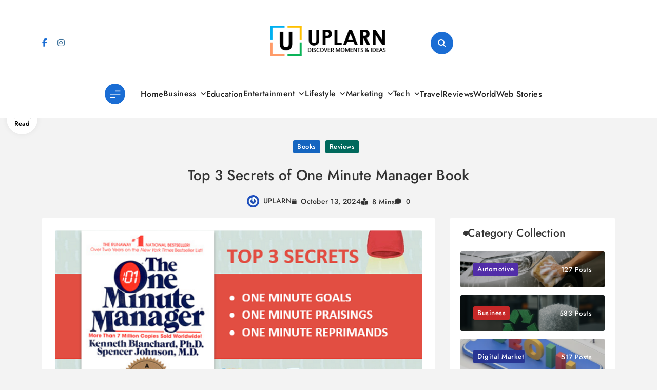

--- FILE ---
content_type: text/html; charset=UTF-8
request_url: https://www.uplarn.com/one-minute-manager/
body_size: 32109
content:
<!doctype html>
<html lang="en-US">
<head>
	<meta charset="UTF-8">
	<meta name="viewport" content="width=device-width, initial-scale=1">
	<link rel="profile" href="https://gmpg.org/xfn/11">
	<meta name='robots' content='index, follow, max-image-preview:large, max-snippet:-1, max-video-preview:-1' />

	<!-- This site is optimized with the Yoast SEO plugin v26.8 - https://yoast.com/product/yoast-seo-wordpress/ -->
	<title>Top 3 Secrets of One Minute Manager Book - UPLARN</title>
	<meta name="description" content="The One Minute Manager is an international bestseller book. It includes the three secrets that can help managers to stay productive." />
	<link rel="canonical" href="https://www.uplarn.com/one-minute-manager/" />
	<meta property="og:locale" content="en_US" />
	<meta property="og:type" content="article" />
	<meta property="og:title" content="Top 3 Secrets of One Minute Manager Book - UPLARN" />
	<meta property="og:description" content="The One Minute Manager is an international bestseller book. It includes the three secrets that can help managers to stay productive." />
	<meta property="og:url" content="https://www.uplarn.com/one-minute-manager/" />
	<meta property="og:site_name" content="UPLARN" />
	<meta property="article:published_time" content="2021-09-20T10:44:11+00:00" />
	<meta property="article:modified_time" content="2024-10-13T20:00:16+00:00" />
	<meta property="og:image" content="https://www.uplarn.com/wp-content/uploads/2021/09/one-minute-manager.png" />
	<meta property="og:image:width" content="660" />
	<meta property="og:image:height" content="440" />
	<meta property="og:image:type" content="image/png" />
	<meta name="author" content="UPLARN" />
	<meta name="twitter:card" content="summary_large_image" />
	<meta name="twitter:label1" content="Written by" />
	<meta name="twitter:data1" content="UPLARN" />
	<meta name="twitter:label2" content="Est. reading time" />
	<meta name="twitter:data2" content="7 minutes" />
	<script type="application/ld+json" class="yoast-schema-graph">{"@context":"https://schema.org","@graph":[{"@type":"Article","@id":"https://www.uplarn.com/one-minute-manager/#article","isPartOf":{"@id":"https://www.uplarn.com/one-minute-manager/"},"author":{"name":"UPLARN","@id":"https://www.uplarn.com/#/schema/person/7e3054bb1ccbf67ada1f0e67fb741d3e"},"headline":"Top 3 Secrets of One Minute Manager Book","datePublished":"2021-09-20T10:44:11+00:00","dateModified":"2024-10-13T20:00:16+00:00","mainEntityOfPage":{"@id":"https://www.uplarn.com/one-minute-manager/"},"wordCount":1547,"commentCount":0,"publisher":{"@id":"https://www.uplarn.com/#organization"},"image":{"@id":"https://www.uplarn.com/one-minute-manager/#primaryimage"},"thumbnailUrl":"https://i0.wp.com/www.uplarn.com/wp-content/uploads/2021/09/one-minute-manager.png?fit=660%2C440&ssl=1","articleSection":["Books","Reviews"],"inLanguage":"en-US","potentialAction":[{"@type":"CommentAction","name":"Comment","target":["https://www.uplarn.com/one-minute-manager/#respond"]}]},{"@type":"WebPage","@id":"https://www.uplarn.com/one-minute-manager/","url":"https://www.uplarn.com/one-minute-manager/","name":"Top 3 Secrets of One Minute Manager Book - UPLARN","isPartOf":{"@id":"https://www.uplarn.com/#website"},"primaryImageOfPage":{"@id":"https://www.uplarn.com/one-minute-manager/#primaryimage"},"image":{"@id":"https://www.uplarn.com/one-minute-manager/#primaryimage"},"thumbnailUrl":"https://i0.wp.com/www.uplarn.com/wp-content/uploads/2021/09/one-minute-manager.png?fit=660%2C440&ssl=1","datePublished":"2021-09-20T10:44:11+00:00","dateModified":"2024-10-13T20:00:16+00:00","description":"The One Minute Manager is an international bestseller book. It includes the three secrets that can help managers to stay productive.","breadcrumb":{"@id":"https://www.uplarn.com/one-minute-manager/#breadcrumb"},"inLanguage":"en-US","potentialAction":[{"@type":"ReadAction","target":["https://www.uplarn.com/one-minute-manager/"]}]},{"@type":"ImageObject","inLanguage":"en-US","@id":"https://www.uplarn.com/one-minute-manager/#primaryimage","url":"https://i0.wp.com/www.uplarn.com/wp-content/uploads/2021/09/one-minute-manager.png?fit=660%2C440&ssl=1","contentUrl":"https://i0.wp.com/www.uplarn.com/wp-content/uploads/2021/09/one-minute-manager.png?fit=660%2C440&ssl=1","width":660,"height":440,"caption":"one minute manager"},{"@type":"BreadcrumbList","@id":"https://www.uplarn.com/one-minute-manager/#breadcrumb","itemListElement":[{"@type":"ListItem","position":1,"name":"Home","item":"https://www.uplarn.com/"},{"@type":"ListItem","position":2,"name":"Top 3 Secrets of One Minute Manager Book"}]},{"@type":"WebSite","@id":"https://www.uplarn.com/#website","url":"https://www.uplarn.com/","name":"UPLARN","description":"Learn Something New Every Day and Elevate Your Life.","publisher":{"@id":"https://www.uplarn.com/#organization"},"potentialAction":[{"@type":"SearchAction","target":{"@type":"EntryPoint","urlTemplate":"https://www.uplarn.com/?s={search_term_string}"},"query-input":{"@type":"PropertyValueSpecification","valueRequired":true,"valueName":"search_term_string"}}],"inLanguage":"en-US"},{"@type":"Organization","@id":"https://www.uplarn.com/#organization","name":"UPLARN","url":"https://www.uplarn.com/","logo":{"@type":"ImageObject","inLanguage":"en-US","@id":"https://www.uplarn.com/#/schema/logo/image/","url":"https://i0.wp.com/www.uplarn.com/wp-content/uploads/2024/10/uplarn-logo.png?fit=284%2C76&ssl=1","contentUrl":"https://i0.wp.com/www.uplarn.com/wp-content/uploads/2024/10/uplarn-logo.png?fit=284%2C76&ssl=1","width":284,"height":76,"caption":"UPLARN"},"image":{"@id":"https://www.uplarn.com/#/schema/logo/image/"}},{"@type":"Person","@id":"https://www.uplarn.com/#/schema/person/7e3054bb1ccbf67ada1f0e67fb741d3e","name":"UPLARN","image":{"@type":"ImageObject","inLanguage":"en-US","@id":"https://www.uplarn.com/#/schema/person/image/","url":"https://secure.gravatar.com/avatar/26a0a321e713f0a67636548e53769d513239398dbc1b9741f5c119dcdb36d6c8?s=96&r=g","contentUrl":"https://secure.gravatar.com/avatar/26a0a321e713f0a67636548e53769d513239398dbc1b9741f5c119dcdb36d6c8?s=96&r=g","caption":"UPLARN"},"url":"https://www.uplarn.com/author/uplarn/"}]}</script>
	<!-- / Yoast SEO plugin. -->


<link rel='dns-prefetch' href='//www.googletagmanager.com' />
<link rel='dns-prefetch' href='//stats.wp.com' />
<link rel='dns-prefetch' href='//v0.wordpress.com' />
<link rel='dns-prefetch' href='//pagead2.googlesyndication.com' />
<link rel='dns-prefetch' href='//fundingchoicesmessages.google.com' />
<link rel='preconnect' href='//i0.wp.com' />
<link rel='preconnect' href='//c0.wp.com' />
<link rel="alternate" type="application/rss+xml" title="UPLARN &raquo; Feed" href="https://www.uplarn.com/feed/" />
<link rel="alternate" type="application/rss+xml" title="UPLARN &raquo; Comments Feed" href="https://www.uplarn.com/comments/feed/" />
<link rel="alternate" type="application/rss+xml" title="UPLARN &raquo; Top 3 Secrets of One Minute Manager Book Comments Feed" href="https://www.uplarn.com/one-minute-manager/feed/" />
<link rel="alternate" title="oEmbed (JSON)" type="application/json+oembed" href="https://www.uplarn.com/wp-json/oembed/1.0/embed?url=https%3A%2F%2Fwww.uplarn.com%2Fone-minute-manager%2F" />
<link rel="alternate" title="oEmbed (XML)" type="text/xml+oembed" href="https://www.uplarn.com/wp-json/oembed/1.0/embed?url=https%3A%2F%2Fwww.uplarn.com%2Fone-minute-manager%2F&#038;format=xml" />
<style id='wp-img-auto-sizes-contain-inline-css'>
img:is([sizes=auto i],[sizes^="auto," i]){contain-intrinsic-size:3000px 1500px}
/*# sourceURL=wp-img-auto-sizes-contain-inline-css */
</style>

<link rel='stylesheet' id='wp-block-library-css' href='https://c0.wp.com/c/6.9/wp-includes/css/dist/block-library/style.min.css' media='all' />
<style id='classic-theme-styles-inline-css'>
/*! This file is auto-generated */
.wp-block-button__link{color:#fff;background-color:#32373c;border-radius:9999px;box-shadow:none;text-decoration:none;padding:calc(.667em + 2px) calc(1.333em + 2px);font-size:1.125em}.wp-block-file__button{background:#32373c;color:#fff;text-decoration:none}
/*# sourceURL=/wp-includes/css/classic-themes.min.css */
</style>
<link rel='stylesheet' id='mediaelement-css' href='https://c0.wp.com/c/6.9/wp-includes/js/mediaelement/mediaelementplayer-legacy.min.css' media='all' />
<link rel='stylesheet' id='wp-mediaelement-css' href='https://c0.wp.com/c/6.9/wp-includes/js/mediaelement/wp-mediaelement.min.css' media='all' />
<style id='jetpack-sharing-buttons-style-inline-css'>
.jetpack-sharing-buttons__services-list{display:flex;flex-direction:row;flex-wrap:wrap;gap:0;list-style-type:none;margin:5px;padding:0}.jetpack-sharing-buttons__services-list.has-small-icon-size{font-size:12px}.jetpack-sharing-buttons__services-list.has-normal-icon-size{font-size:16px}.jetpack-sharing-buttons__services-list.has-large-icon-size{font-size:24px}.jetpack-sharing-buttons__services-list.has-huge-icon-size{font-size:36px}@media print{.jetpack-sharing-buttons__services-list{display:none!important}}.editor-styles-wrapper .wp-block-jetpack-sharing-buttons{gap:0;padding-inline-start:0}ul.jetpack-sharing-buttons__services-list.has-background{padding:1.25em 2.375em}
/*# sourceURL=https://www.uplarn.com/wp-content/plugins/jetpack/_inc/blocks/sharing-buttons/view.css */
</style>
<style id='global-styles-inline-css'>
:root{--wp--preset--aspect-ratio--square: 1;--wp--preset--aspect-ratio--4-3: 4/3;--wp--preset--aspect-ratio--3-4: 3/4;--wp--preset--aspect-ratio--3-2: 3/2;--wp--preset--aspect-ratio--2-3: 2/3;--wp--preset--aspect-ratio--16-9: 16/9;--wp--preset--aspect-ratio--9-16: 9/16;--wp--preset--color--black: #000000;--wp--preset--color--cyan-bluish-gray: #abb8c3;--wp--preset--color--white: #ffffff;--wp--preset--color--pale-pink: #f78da7;--wp--preset--color--vivid-red: #cf2e2e;--wp--preset--color--luminous-vivid-orange: #ff6900;--wp--preset--color--luminous-vivid-amber: #fcb900;--wp--preset--color--light-green-cyan: #7bdcb5;--wp--preset--color--vivid-green-cyan: #00d084;--wp--preset--color--pale-cyan-blue: #8ed1fc;--wp--preset--color--vivid-cyan-blue: #0693e3;--wp--preset--color--vivid-purple: #9b51e0;--wp--preset--gradient--vivid-cyan-blue-to-vivid-purple: linear-gradient(135deg,rgb(6,147,227) 0%,rgb(155,81,224) 100%);--wp--preset--gradient--light-green-cyan-to-vivid-green-cyan: linear-gradient(135deg,rgb(122,220,180) 0%,rgb(0,208,130) 100%);--wp--preset--gradient--luminous-vivid-amber-to-luminous-vivid-orange: linear-gradient(135deg,rgb(252,185,0) 0%,rgb(255,105,0) 100%);--wp--preset--gradient--luminous-vivid-orange-to-vivid-red: linear-gradient(135deg,rgb(255,105,0) 0%,rgb(207,46,46) 100%);--wp--preset--gradient--very-light-gray-to-cyan-bluish-gray: linear-gradient(135deg,rgb(238,238,238) 0%,rgb(169,184,195) 100%);--wp--preset--gradient--cool-to-warm-spectrum: linear-gradient(135deg,rgb(74,234,220) 0%,rgb(151,120,209) 20%,rgb(207,42,186) 40%,rgb(238,44,130) 60%,rgb(251,105,98) 80%,rgb(254,248,76) 100%);--wp--preset--gradient--blush-light-purple: linear-gradient(135deg,rgb(255,206,236) 0%,rgb(152,150,240) 100%);--wp--preset--gradient--blush-bordeaux: linear-gradient(135deg,rgb(254,205,165) 0%,rgb(254,45,45) 50%,rgb(107,0,62) 100%);--wp--preset--gradient--luminous-dusk: linear-gradient(135deg,rgb(255,203,112) 0%,rgb(199,81,192) 50%,rgb(65,88,208) 100%);--wp--preset--gradient--pale-ocean: linear-gradient(135deg,rgb(255,245,203) 0%,rgb(182,227,212) 50%,rgb(51,167,181) 100%);--wp--preset--gradient--electric-grass: linear-gradient(135deg,rgb(202,248,128) 0%,rgb(113,206,126) 100%);--wp--preset--gradient--midnight: linear-gradient(135deg,rgb(2,3,129) 0%,rgb(40,116,252) 100%);--wp--preset--font-size--small: 13px;--wp--preset--font-size--medium: 20px;--wp--preset--font-size--large: 36px;--wp--preset--font-size--x-large: 42px;--wp--preset--spacing--20: 0.44rem;--wp--preset--spacing--30: 0.67rem;--wp--preset--spacing--40: 1rem;--wp--preset--spacing--50: 1.5rem;--wp--preset--spacing--60: 2.25rem;--wp--preset--spacing--70: 3.38rem;--wp--preset--spacing--80: 5.06rem;--wp--preset--shadow--natural: 6px 6px 9px rgba(0, 0, 0, 0.2);--wp--preset--shadow--deep: 12px 12px 50px rgba(0, 0, 0, 0.4);--wp--preset--shadow--sharp: 6px 6px 0px rgba(0, 0, 0, 0.2);--wp--preset--shadow--outlined: 6px 6px 0px -3px rgb(255, 255, 255), 6px 6px rgb(0, 0, 0);--wp--preset--shadow--crisp: 6px 6px 0px rgb(0, 0, 0);}:where(.is-layout-flex){gap: 0.5em;}:where(.is-layout-grid){gap: 0.5em;}body .is-layout-flex{display: flex;}.is-layout-flex{flex-wrap: wrap;align-items: center;}.is-layout-flex > :is(*, div){margin: 0;}body .is-layout-grid{display: grid;}.is-layout-grid > :is(*, div){margin: 0;}:where(.wp-block-columns.is-layout-flex){gap: 2em;}:where(.wp-block-columns.is-layout-grid){gap: 2em;}:where(.wp-block-post-template.is-layout-flex){gap: 1.25em;}:where(.wp-block-post-template.is-layout-grid){gap: 1.25em;}.has-black-color{color: var(--wp--preset--color--black) !important;}.has-cyan-bluish-gray-color{color: var(--wp--preset--color--cyan-bluish-gray) !important;}.has-white-color{color: var(--wp--preset--color--white) !important;}.has-pale-pink-color{color: var(--wp--preset--color--pale-pink) !important;}.has-vivid-red-color{color: var(--wp--preset--color--vivid-red) !important;}.has-luminous-vivid-orange-color{color: var(--wp--preset--color--luminous-vivid-orange) !important;}.has-luminous-vivid-amber-color{color: var(--wp--preset--color--luminous-vivid-amber) !important;}.has-light-green-cyan-color{color: var(--wp--preset--color--light-green-cyan) !important;}.has-vivid-green-cyan-color{color: var(--wp--preset--color--vivid-green-cyan) !important;}.has-pale-cyan-blue-color{color: var(--wp--preset--color--pale-cyan-blue) !important;}.has-vivid-cyan-blue-color{color: var(--wp--preset--color--vivid-cyan-blue) !important;}.has-vivid-purple-color{color: var(--wp--preset--color--vivid-purple) !important;}.has-black-background-color{background-color: var(--wp--preset--color--black) !important;}.has-cyan-bluish-gray-background-color{background-color: var(--wp--preset--color--cyan-bluish-gray) !important;}.has-white-background-color{background-color: var(--wp--preset--color--white) !important;}.has-pale-pink-background-color{background-color: var(--wp--preset--color--pale-pink) !important;}.has-vivid-red-background-color{background-color: var(--wp--preset--color--vivid-red) !important;}.has-luminous-vivid-orange-background-color{background-color: var(--wp--preset--color--luminous-vivid-orange) !important;}.has-luminous-vivid-amber-background-color{background-color: var(--wp--preset--color--luminous-vivid-amber) !important;}.has-light-green-cyan-background-color{background-color: var(--wp--preset--color--light-green-cyan) !important;}.has-vivid-green-cyan-background-color{background-color: var(--wp--preset--color--vivid-green-cyan) !important;}.has-pale-cyan-blue-background-color{background-color: var(--wp--preset--color--pale-cyan-blue) !important;}.has-vivid-cyan-blue-background-color{background-color: var(--wp--preset--color--vivid-cyan-blue) !important;}.has-vivid-purple-background-color{background-color: var(--wp--preset--color--vivid-purple) !important;}.has-black-border-color{border-color: var(--wp--preset--color--black) !important;}.has-cyan-bluish-gray-border-color{border-color: var(--wp--preset--color--cyan-bluish-gray) !important;}.has-white-border-color{border-color: var(--wp--preset--color--white) !important;}.has-pale-pink-border-color{border-color: var(--wp--preset--color--pale-pink) !important;}.has-vivid-red-border-color{border-color: var(--wp--preset--color--vivid-red) !important;}.has-luminous-vivid-orange-border-color{border-color: var(--wp--preset--color--luminous-vivid-orange) !important;}.has-luminous-vivid-amber-border-color{border-color: var(--wp--preset--color--luminous-vivid-amber) !important;}.has-light-green-cyan-border-color{border-color: var(--wp--preset--color--light-green-cyan) !important;}.has-vivid-green-cyan-border-color{border-color: var(--wp--preset--color--vivid-green-cyan) !important;}.has-pale-cyan-blue-border-color{border-color: var(--wp--preset--color--pale-cyan-blue) !important;}.has-vivid-cyan-blue-border-color{border-color: var(--wp--preset--color--vivid-cyan-blue) !important;}.has-vivid-purple-border-color{border-color: var(--wp--preset--color--vivid-purple) !important;}.has-vivid-cyan-blue-to-vivid-purple-gradient-background{background: var(--wp--preset--gradient--vivid-cyan-blue-to-vivid-purple) !important;}.has-light-green-cyan-to-vivid-green-cyan-gradient-background{background: var(--wp--preset--gradient--light-green-cyan-to-vivid-green-cyan) !important;}.has-luminous-vivid-amber-to-luminous-vivid-orange-gradient-background{background: var(--wp--preset--gradient--luminous-vivid-amber-to-luminous-vivid-orange) !important;}.has-luminous-vivid-orange-to-vivid-red-gradient-background{background: var(--wp--preset--gradient--luminous-vivid-orange-to-vivid-red) !important;}.has-very-light-gray-to-cyan-bluish-gray-gradient-background{background: var(--wp--preset--gradient--very-light-gray-to-cyan-bluish-gray) !important;}.has-cool-to-warm-spectrum-gradient-background{background: var(--wp--preset--gradient--cool-to-warm-spectrum) !important;}.has-blush-light-purple-gradient-background{background: var(--wp--preset--gradient--blush-light-purple) !important;}.has-blush-bordeaux-gradient-background{background: var(--wp--preset--gradient--blush-bordeaux) !important;}.has-luminous-dusk-gradient-background{background: var(--wp--preset--gradient--luminous-dusk) !important;}.has-pale-ocean-gradient-background{background: var(--wp--preset--gradient--pale-ocean) !important;}.has-electric-grass-gradient-background{background: var(--wp--preset--gradient--electric-grass) !important;}.has-midnight-gradient-background{background: var(--wp--preset--gradient--midnight) !important;}.has-small-font-size{font-size: var(--wp--preset--font-size--small) !important;}.has-medium-font-size{font-size: var(--wp--preset--font-size--medium) !important;}.has-large-font-size{font-size: var(--wp--preset--font-size--large) !important;}.has-x-large-font-size{font-size: var(--wp--preset--font-size--x-large) !important;}
:where(.wp-block-post-template.is-layout-flex){gap: 1.25em;}:where(.wp-block-post-template.is-layout-grid){gap: 1.25em;}
:where(.wp-block-term-template.is-layout-flex){gap: 1.25em;}:where(.wp-block-term-template.is-layout-grid){gap: 1.25em;}
:where(.wp-block-columns.is-layout-flex){gap: 2em;}:where(.wp-block-columns.is-layout-grid){gap: 2em;}
:root :where(.wp-block-pullquote){font-size: 1.5em;line-height: 1.6;}
/*# sourceURL=global-styles-inline-css */
</style>
<link rel='stylesheet' id='ez-toc-css' href='https://www.uplarn.com/wp-content/plugins/easy-table-of-contents/assets/css/screen.min.css?ver=2.0.80' media='all' />
<style id='ez-toc-inline-css'>
div#ez-toc-container .ez-toc-title {font-size: 120%;}div#ez-toc-container .ez-toc-title {font-weight: 800;}div#ez-toc-container ul li , div#ez-toc-container ul li a {font-size: 100%;}div#ez-toc-container ul li , div#ez-toc-container ul li a {font-weight: 600;}div#ez-toc-container nav ul ul li {font-size: 100%;}div#ez-toc-container {width: 100%;}.ez-toc-box-title {font-weight: bold; margin-bottom: 10px; text-align: center; text-transform: uppercase; letter-spacing: 1px; color: #666; padding-bottom: 5px;position:absolute;top:-4%;left:5%;background-color: inherit;transition: top 0.3s ease;}.ez-toc-box-title.toc-closed {top:-25%;}
/*# sourceURL=ez-toc-inline-css */
</style>
<link rel='stylesheet' id='blog-postx-typo-fonts-css' href='https://www.uplarn.com/wp-content/fonts/7a8e12c2309176350a509f415c31a50e.css' media='all' />
<link rel='stylesheet' id='blog-postx-style-css' href='https://www.uplarn.com/wp-content/themes/blog-postx/style.css?ver=1.0.2' media='all' />
<style id='blog-postx-style-inline-css'>
body{--blog-postx-global-preset-color-1:#007FFF;--blog-postx-global-preset-color-2:#FFBF00;--blog-postx-global-preset-color-3:#50C878;--blog-postx-global-preset-color-4:#8A2BE2;--blog-postx-global-preset-color-5:#FF7F50}body{--blog-postx-global-preset-gradient-1:linear-gradient(135deg, #00FFFF, #FF6347);--blog-postx-global-preset-gradient-2:linear-gradient(135deg, #228B22, #8B4513);--blog-postx-global-preset-gradient-3:linear-gradient(135deg, #F4A460, #DAA520);--blog-postx-global-preset-gradient-4:linear-gradient(135deg, #FFD700, #FF6347);--blog-postx-global-preset-gradient-5:linear-gradient(135deg, #9400D3, #87CEEB);--blog-postx-global-preset-gradient-6:linear-gradient(135deg, #00FF00, #00FFFF)}body.blog-postx-variables{--blog-postx-global-preset-typography-1-font-family:Jost;--blog-postx-global-preset-typography-1-font-weight:500;--blog-postx-global-preset-typography-1-font-style:normal;--blog-postx-global-preset-typography-1-font-texttransform:unset;--blog-postx-global-preset-typography-1-font-textdecoration:none;--blog-postx-global-preset-typography-1-font-size:16px;--blog-postx-global-preset-typography-1-font-lineheight:20px;--blog-postx-global-preset-typography-1-font-letterspacing:0.3px;--blog-postx-global-preset-typography-1-font-size-tab:16px;--blog-postx-global-preset-typography-1-font-lineheight-tab:20px;--blog-postx-global-preset-typography-1-font-letterspacing-tab:0.3px;--blog-postx-global-preset-typography-1-font-size-mobile:16px;--blog-postx-global-preset-typography-1-font-lineheight-mobile:20px;--blog-postx-global-preset-typography-1-font-letterspacing-mobile:0.3px}body.blog-postx-variables{--blog-postx-global-preset-typography-2-font-family:Outfit;--blog-postx-global-preset-typography-2-font-weight:500;--blog-postx-global-preset-typography-2-font-style:normal;--blog-postx-global-preset-typography-2-font-texttransform:uppercase;--blog-postx-global-preset-typography-2-font-textdecoration:none;--blog-postx-global-preset-typography-2-font-size:13px;--blog-postx-global-preset-typography-2-font-lineheight:23px;--blog-postx-global-preset-typography-2-font-letterspacing:0.3px;--blog-postx-global-preset-typography-2-font-size-tab:13px;--blog-postx-global-preset-typography-2-font-lineheight-tab:23px;--blog-postx-global-preset-typography-2-font-letterspacing-tab:0.3px;--blog-postx-global-preset-typography-2-font-size-mobile:13px;--blog-postx-global-preset-typography-2-font-lineheight-mobile:23px;--blog-postx-global-preset-typography-2-font-letterspacing-mobile:0.3px}body.blog-postx-variables{--blog-postx-global-preset-typography-3-font-family:Poppins;--blog-postx-global-preset-typography-3-font-weight:400;--blog-postx-global-preset-typography-3-font-style:normal;--blog-postx-global-preset-typography-3-font-texttransform:unset;--blog-postx-global-preset-typography-3-font-textdecoration:none;--blog-postx-global-preset-typography-3-font-size:14px;--blog-postx-global-preset-typography-3-font-lineheight:25px;--blog-postx-global-preset-typography-3-font-letterspacing:0px;--blog-postx-global-preset-typography-3-font-size-tab:14px;--blog-postx-global-preset-typography-3-font-lineheight-tab:25px;--blog-postx-global-preset-typography-3-font-letterspacing-tab:0px;--blog-postx-global-preset-typography-3-font-size-mobile:14px;--blog-postx-global-preset-typography-3-font-lineheight-mobile:25px;--blog-postx-global-preset-typography-3-font-letterspacing-mobile:0px}body footer .footer-logo img{width:300px}@media(max-width:940px){body footer .footer-logo img{width:200px}}@media(max-width:610px){body footer .footer-logo img{width:200px}}body{--blog-postx-global-preset-theme-color:#1a6dd4}body .post-categories .cat-item.cat-721 a, .widget_blog_postx_category_collection_widget .categories-wrap .category-item.cat-721 .category-name, .blog-postx-web-stories .stories-wrap .story[data-id="721"] .preview .story-count, .admin-bar .blog-postx-web-stories .inner-stories-wrap.open.cat-721, .blog-postx-category-collection-section .category-wrap .category-count.cat-721{color:#fff;background:#00695C}body .post-categories .cat-item.cat-721 a:hover, .widget_blog_postx_category_collection_widget .categories-wrap .category-item.cat-721 .category-name:hover, .blog-postx-web-stories .stories-wrap .story[data-id="721"] .preview .story-count:hover, .blog-postx-category-collection-section .category-wrap .category-name a:hover .category-count.cat-721{color:#fff;background:#00695C}body .post-categories .cat-item.cat-722 a, .widget_blog_postx_category_collection_widget .categories-wrap .category-item.cat-722 .category-name, .blog-postx-web-stories .stories-wrap .story[data-id="722"] .preview .story-count, .admin-bar .blog-postx-web-stories .inner-stories-wrap.open.cat-722, .blog-postx-category-collection-section .category-wrap .category-count.cat-722{color:#fff;background:#512DA8}body .post-categories .cat-item.cat-722 a:hover, .widget_blog_postx_category_collection_widget .categories-wrap .category-item.cat-722 .category-name:hover, .blog-postx-web-stories .stories-wrap .story[data-id="722"] .preview .story-count:hover, .blog-postx-category-collection-section .category-wrap .category-name a:hover .category-count.cat-722{color:#fff;background:#512DA8}body .post-categories .cat-item.cat-723 a, .widget_blog_postx_category_collection_widget .categories-wrap .category-item.cat-723 .category-name, .blog-postx-web-stories .stories-wrap .story[data-id="723"] .preview .story-count, .admin-bar .blog-postx-web-stories .inner-stories-wrap.open.cat-723, .blog-postx-category-collection-section .category-wrap .category-count.cat-723{color:#fff;background:#E65100}body .post-categories .cat-item.cat-723 a:hover, .widget_blog_postx_category_collection_widget .categories-wrap .category-item.cat-723 .category-name:hover, .blog-postx-web-stories .stories-wrap .story[data-id="723"] .preview .story-count:hover, .blog-postx-category-collection-section .category-wrap .category-name a:hover .category-count.cat-723{color:#fff;background:#E65100}body .post-categories .cat-item.cat-724 a, .widget_blog_postx_category_collection_widget .categories-wrap .category-item.cat-724 .category-name, .blog-postx-web-stories .stories-wrap .story[data-id="724"] .preview .story-count, .admin-bar .blog-postx-web-stories .inner-stories-wrap.open.cat-724, .blog-postx-category-collection-section .category-wrap .category-count.cat-724{color:#fff;background:#1565C0}body .post-categories .cat-item.cat-724 a:hover, .widget_blog_postx_category_collection_widget .categories-wrap .category-item.cat-724 .category-name:hover, .blog-postx-web-stories .stories-wrap .story[data-id="724"] .preview .story-count:hover, .blog-postx-category-collection-section .category-wrap .category-name a:hover .category-count.cat-724{color:#fff;background:#1565C0}body .post-categories .cat-item.cat-701 a, .widget_blog_postx_category_collection_widget .categories-wrap .category-item.cat-701 .category-name, .blog-postx-web-stories .stories-wrap .story[data-id="701"] .preview .story-count, .admin-bar .blog-postx-web-stories .inner-stories-wrap.open.cat-701, .blog-postx-category-collection-section .category-wrap .category-count.cat-701{color:#fff;background:#C62828}body .post-categories .cat-item.cat-701 a:hover, .widget_blog_postx_category_collection_widget .categories-wrap .category-item.cat-701 .category-name:hover, .blog-postx-web-stories .stories-wrap .story[data-id="701"] .preview .story-count:hover, .blog-postx-category-collection-section .category-wrap .category-name a:hover .category-count.cat-701{color:#fff;background:#C62828}body .post-categories .cat-item.cat-733 a, .widget_blog_postx_category_collection_widget .categories-wrap .category-item.cat-733 .category-name, .blog-postx-web-stories .stories-wrap .story[data-id="733"] .preview .story-count, .admin-bar .blog-postx-web-stories .inner-stories-wrap.open.cat-733, .blog-postx-category-collection-section .category-wrap .category-count.cat-733{color:#fff;background:#1E88E5}body .post-categories .cat-item.cat-733 a:hover, .widget_blog_postx_category_collection_widget .categories-wrap .category-item.cat-733 .category-name:hover, .blog-postx-web-stories .stories-wrap .story[data-id="733"] .preview .story-count:hover, .blog-postx-category-collection-section .category-wrap .category-name a:hover .category-count.cat-733{color:#fff;background:#1E88E5}body .post-categories .cat-item.cat-764 a, .widget_blog_postx_category_collection_widget .categories-wrap .category-item.cat-764 .category-name, .blog-postx-web-stories .stories-wrap .story[data-id="764"] .preview .story-count, .admin-bar .blog-postx-web-stories .inner-stories-wrap.open.cat-764, .blog-postx-category-collection-section .category-wrap .category-count.cat-764{color:#fff;background:#4A148C}body .post-categories .cat-item.cat-764 a:hover, .widget_blog_postx_category_collection_widget .categories-wrap .category-item.cat-764 .category-name:hover, .blog-postx-web-stories .stories-wrap .story[data-id="764"] .preview .story-count:hover, .blog-postx-category-collection-section .category-wrap .category-name a:hover .category-count.cat-764{color:#fff;background:#4A148C}body .post-categories .cat-item.cat-725 a, .widget_blog_postx_category_collection_widget .categories-wrap .category-item.cat-725 .category-name, .blog-postx-web-stories .stories-wrap .story[data-id="725"] .preview .story-count, .admin-bar .blog-postx-web-stories .inner-stories-wrap.open.cat-725, .blog-postx-category-collection-section .category-wrap .category-count.cat-725{color:#fff;background:#2E7D32}body .post-categories .cat-item.cat-725 a:hover, .widget_blog_postx_category_collection_widget .categories-wrap .category-item.cat-725 .category-name:hover, .blog-postx-web-stories .stories-wrap .story[data-id="725"] .preview .story-count:hover, .blog-postx-category-collection-section .category-wrap .category-name a:hover .category-count.cat-725{color:#fff;background:#2E7D32}body .post-categories .cat-item.cat-702 a, .widget_blog_postx_category_collection_widget .categories-wrap .category-item.cat-702 .category-name, .blog-postx-web-stories .stories-wrap .story[data-id="702"] .preview .story-count, .admin-bar .blog-postx-web-stories .inner-stories-wrap.open.cat-702, .blog-postx-category-collection-section .category-wrap .category-count.cat-702{color:#fff;background:#283593}body .post-categories .cat-item.cat-702 a:hover, .widget_blog_postx_category_collection_widget .categories-wrap .category-item.cat-702 .category-name:hover, .blog-postx-web-stories .stories-wrap .story[data-id="702"] .preview .story-count:hover, .blog-postx-category-collection-section .category-wrap .category-name a:hover .category-count.cat-702{color:#fff;background:#283593}body .post-categories .cat-item.cat-703 a, .widget_blog_postx_category_collection_widget .categories-wrap .category-item.cat-703 .category-name, .blog-postx-web-stories .stories-wrap .story[data-id="703"] .preview .story-count, .admin-bar .blog-postx-web-stories .inner-stories-wrap.open.cat-703, .blog-postx-category-collection-section .category-wrap .category-count.cat-703{color:#fff;background:#6A1B9A}body .post-categories .cat-item.cat-703 a:hover, .widget_blog_postx_category_collection_widget .categories-wrap .category-item.cat-703 .category-name:hover, .blog-postx-web-stories .stories-wrap .story[data-id="703"] .preview .story-count:hover, .blog-postx-category-collection-section .category-wrap .category-name a:hover .category-count.cat-703{color:#fff;background:#6A1B9A}body .post-categories .cat-item.cat-704 a, .widget_blog_postx_category_collection_widget .categories-wrap .category-item.cat-704 .category-name, .blog-postx-web-stories .stories-wrap .story[data-id="704"] .preview .story-count, .admin-bar .blog-postx-web-stories .inner-stories-wrap.open.cat-704, .blog-postx-category-collection-section .category-wrap .category-count.cat-704{color:#fff;background:#311B92}body .post-categories .cat-item.cat-704 a:hover, .widget_blog_postx_category_collection_widget .categories-wrap .category-item.cat-704 .category-name:hover, .blog-postx-web-stories .stories-wrap .story[data-id="704"] .preview .story-count:hover, .blog-postx-category-collection-section .category-wrap .category-name a:hover .category-count.cat-704{color:#fff;background:#311B92}body .post-categories .cat-item.cat-772 a, .widget_blog_postx_category_collection_widget .categories-wrap .category-item.cat-772 .category-name, .blog-postx-web-stories .stories-wrap .story[data-id="772"] .preview .story-count, .admin-bar .blog-postx-web-stories .inner-stories-wrap.open.cat-772, .blog-postx-category-collection-section .category-wrap .category-count.cat-772{color:#fff;background:#1B5E20}body .post-categories .cat-item.cat-772 a:hover, .widget_blog_postx_category_collection_widget .categories-wrap .category-item.cat-772 .category-name:hover, .blog-postx-web-stories .stories-wrap .story[data-id="772"] .preview .story-count:hover, .blog-postx-category-collection-section .category-wrap .category-name a:hover .category-count.cat-772{color:#fff;background:#1B5E20}body .post-categories .cat-item.cat-1 a, .widget_blog_postx_category_collection_widget .categories-wrap .category-item.cat-1 .category-name, .blog-postx-web-stories .stories-wrap .story[data-id="1"] .preview .story-count, .admin-bar .blog-postx-web-stories .inner-stories-wrap.open.cat-1, .blog-postx-category-collection-section .category-wrap .category-count.cat-1{color:#fff;background:#B71C1C}body .post-categories .cat-item.cat-1 a:hover, .widget_blog_postx_category_collection_widget .categories-wrap .category-item.cat-1 .category-name:hover, .blog-postx-web-stories .stories-wrap .story[data-id="1"] .preview .story-count:hover, .blog-postx-category-collection-section .category-wrap .category-name a:hover .category-count.cat-1{color:#fff;background:#B71C1C}body .post-categories .cat-item.cat-705 a, .widget_blog_postx_category_collection_widget .categories-wrap .category-item.cat-705 .category-name, .blog-postx-web-stories .stories-wrap .story[data-id="705"] .preview .story-count, .admin-bar .blog-postx-web-stories .inner-stories-wrap.open.cat-705, .blog-postx-category-collection-section .category-wrap .category-count.cat-705{color:#fff;background:#0D47A1}body .post-categories .cat-item.cat-705 a:hover, .widget_blog_postx_category_collection_widget .categories-wrap .category-item.cat-705 .category-name:hover, .blog-postx-web-stories .stories-wrap .story[data-id="705"] .preview .story-count:hover, .blog-postx-category-collection-section .category-wrap .category-name a:hover .category-count.cat-705{color:#fff;background:#0D47A1}body .post-categories .cat-item.cat-726 a, .widget_blog_postx_category_collection_widget .categories-wrap .category-item.cat-726 .category-name, .blog-postx-web-stories .stories-wrap .story[data-id="726"] .preview .story-count, .admin-bar .blog-postx-web-stories .inner-stories-wrap.open.cat-726, .blog-postx-category-collection-section .category-wrap .category-count.cat-726{color:#fff;background:#BF360C}body .post-categories .cat-item.cat-726 a:hover, .widget_blog_postx_category_collection_widget .categories-wrap .category-item.cat-726 .category-name:hover, .blog-postx-web-stories .stories-wrap .story[data-id="726"] .preview .story-count:hover, .blog-postx-category-collection-section .category-wrap .category-name a:hover .category-count.cat-726{color:#fff;background:#BF360C}body .post-categories .cat-item.cat-727 a, .widget_blog_postx_category_collection_widget .categories-wrap .category-item.cat-727 .category-name, .blog-postx-web-stories .stories-wrap .story[data-id="727"] .preview .story-count, .admin-bar .blog-postx-web-stories .inner-stories-wrap.open.cat-727, .blog-postx-category-collection-section .category-wrap .category-count.cat-727{color:#fff;background:#00897B}body .post-categories .cat-item.cat-727 a:hover, .widget_blog_postx_category_collection_widget .categories-wrap .category-item.cat-727 .category-name:hover, .blog-postx-web-stories .stories-wrap .story[data-id="727"] .preview .story-count:hover, .blog-postx-category-collection-section .category-wrap .category-name a:hover .category-count.cat-727{color:#fff;background:#00897B}body .post-categories .cat-item.cat-773 a, .widget_blog_postx_category_collection_widget .categories-wrap .category-item.cat-773 .category-name, .blog-postx-web-stories .stories-wrap .story[data-id="773"] .preview .story-count, .admin-bar .blog-postx-web-stories .inner-stories-wrap.open.cat-773, .blog-postx-category-collection-section .category-wrap .category-count.cat-773{color:#fff;background:#1976D2}body .post-categories .cat-item.cat-773 a:hover, .widget_blog_postx_category_collection_widget .categories-wrap .category-item.cat-773 .category-name:hover, .blog-postx-web-stories .stories-wrap .story[data-id="773"] .preview .story-count:hover, .blog-postx-category-collection-section .category-wrap .category-name a:hover .category-count.cat-773{color:#fff;background:#1976D2}body .post-categories .cat-item.cat-710 a, .widget_blog_postx_category_collection_widget .categories-wrap .category-item.cat-710 .category-name, .blog-postx-web-stories .stories-wrap .story[data-id="710"] .preview .story-count, .admin-bar .blog-postx-web-stories .inner-stories-wrap.open.cat-710, .blog-postx-category-collection-section .category-wrap .category-count.cat-710{color:#fff;background:#D32F2F}body .post-categories .cat-item.cat-710 a:hover, .widget_blog_postx_category_collection_widget .categories-wrap .category-item.cat-710 .category-name:hover, .blog-postx-web-stories .stories-wrap .story[data-id="710"] .preview .story-count:hover, .blog-postx-category-collection-section .category-wrap .category-name a:hover .category-count.cat-710{color:#fff;background:#D32F2F}body .post-categories .cat-item.cat-728 a, .widget_blog_postx_category_collection_widget .categories-wrap .category-item.cat-728 .category-name, .blog-postx-web-stories .stories-wrap .story[data-id="728"] .preview .story-count, .admin-bar .blog-postx-web-stories .inner-stories-wrap.open.cat-728, .blog-postx-category-collection-section .category-wrap .category-count.cat-728{color:#fff;background:#7B1FA2}body .post-categories .cat-item.cat-728 a:hover, .widget_blog_postx_category_collection_widget .categories-wrap .category-item.cat-728 .category-name:hover, .blog-postx-web-stories .stories-wrap .story[data-id="728"] .preview .story-count:hover, .blog-postx-category-collection-section .category-wrap .category-name a:hover .category-count.cat-728{color:#fff;background:#7B1FA2}body .post-categories .cat-item.cat-729 a, .widget_blog_postx_category_collection_widget .categories-wrap .category-item.cat-729 .category-name, .blog-postx-web-stories .stories-wrap .story[data-id="729"] .preview .story-count, .admin-bar .blog-postx-web-stories .inner-stories-wrap.open.cat-729, .blog-postx-category-collection-section .category-wrap .category-count.cat-729{color:#fff;background:#F57C00}body .post-categories .cat-item.cat-729 a:hover, .widget_blog_postx_category_collection_widget .categories-wrap .category-item.cat-729 .category-name:hover, .blog-postx-web-stories .stories-wrap .story[data-id="729"] .preview .story-count:hover, .blog-postx-category-collection-section .category-wrap .category-name a:hover .category-count.cat-729{color:#fff;background:#F57C00}body .post-categories .cat-item.cat-706 a, .widget_blog_postx_category_collection_widget .categories-wrap .category-item.cat-706 .category-name, .blog-postx-web-stories .stories-wrap .story[data-id="706"] .preview .story-count, .admin-bar .blog-postx-web-stories .inner-stories-wrap.open.cat-706, .blog-postx-category-collection-section .category-wrap .category-count.cat-706{color:#fff;background:#00695C}body .post-categories .cat-item.cat-706 a:hover, .widget_blog_postx_category_collection_widget .categories-wrap .category-item.cat-706 .category-name:hover, .blog-postx-web-stories .stories-wrap .story[data-id="706"] .preview .story-count:hover, .blog-postx-category-collection-section .category-wrap .category-name a:hover .category-count.cat-706{color:#fff;background:#00695C}body .post-categories .cat-item.cat-707 a, .widget_blog_postx_category_collection_widget .categories-wrap .category-item.cat-707 .category-name, .blog-postx-web-stories .stories-wrap .story[data-id="707"] .preview .story-count, .admin-bar .blog-postx-web-stories .inner-stories-wrap.open.cat-707, .blog-postx-category-collection-section .category-wrap .category-count.cat-707{color:#fff;background:#00695C}body .post-categories .cat-item.cat-707 a:hover, .widget_blog_postx_category_collection_widget .categories-wrap .category-item.cat-707 .category-name:hover, .blog-postx-web-stories .stories-wrap .story[data-id="707"] .preview .story-count:hover, .blog-postx-category-collection-section .category-wrap .category-name a:hover .category-count.cat-707{color:#fff;background:#00695C}body .post-categories .cat-item.cat-708 a, .widget_blog_postx_category_collection_widget .categories-wrap .category-item.cat-708 .category-name, .blog-postx-web-stories .stories-wrap .story[data-id="708"] .preview .story-count, .admin-bar .blog-postx-web-stories .inner-stories-wrap.open.cat-708, .blog-postx-category-collection-section .category-wrap .category-count.cat-708{color:#fff;background:#00695C}body .post-categories .cat-item.cat-708 a:hover, .widget_blog_postx_category_collection_widget .categories-wrap .category-item.cat-708 .category-name:hover, .blog-postx-web-stories .stories-wrap .story[data-id="708"] .preview .story-count:hover, .blog-postx-category-collection-section .category-wrap .category-name a:hover .category-count.cat-708{color:#fff;background:#00695C}body .post-categories .cat-item.cat-709 a, .widget_blog_postx_category_collection_widget .categories-wrap .category-item.cat-709 .category-name, .blog-postx-web-stories .stories-wrap .story[data-id="709"] .preview .story-count, .admin-bar .blog-postx-web-stories .inner-stories-wrap.open.cat-709, .blog-postx-category-collection-section .category-wrap .category-count.cat-709{color:#fff;background:#00695C}body .post-categories .cat-item.cat-709 a:hover, .widget_blog_postx_category_collection_widget .categories-wrap .category-item.cat-709 .category-name:hover, .blog-postx-web-stories .stories-wrap .story[data-id="709"] .preview .story-count:hover, .blog-postx-category-collection-section .category-wrap .category-name a:hover .category-count.cat-709{color:#fff;background:#00695C}body .post-categories .cat-item.cat-774 a, .widget_blog_postx_category_collection_widget .categories-wrap .category-item.cat-774 .category-name, .blog-postx-web-stories .stories-wrap .story[data-id="774"] .preview .story-count, .admin-bar .blog-postx-web-stories .inner-stories-wrap.open.cat-774, .blog-postx-category-collection-section .category-wrap .category-count.cat-774{color:#fff;background:#00695C}body .post-categories .cat-item.cat-774 a:hover, .widget_blog_postx_category_collection_widget .categories-wrap .category-item.cat-774 .category-name:hover, .blog-postx-web-stories .stories-wrap .story[data-id="774"] .preview .story-count:hover, .blog-postx-category-collection-section .category-wrap .category-name a:hover .category-count.cat-774{color:#fff;background:#00695C}body .post-categories .cat-item.cat-711 a, .widget_blog_postx_category_collection_widget .categories-wrap .category-item.cat-711 .category-name, .blog-postx-web-stories .stories-wrap .story[data-id="711"] .preview .story-count, .admin-bar .blog-postx-web-stories .inner-stories-wrap.open.cat-711, .blog-postx-category-collection-section .category-wrap .category-count.cat-711{color:#fff;background:#00695C}body .post-categories .cat-item.cat-711 a:hover, .widget_blog_postx_category_collection_widget .categories-wrap .category-item.cat-711 .category-name:hover, .blog-postx-web-stories .stories-wrap .story[data-id="711"] .preview .story-count:hover, .blog-postx-category-collection-section .category-wrap .category-name a:hover .category-count.cat-711{color:#fff;background:#00695C}body .post-categories .cat-item.cat-712 a, .widget_blog_postx_category_collection_widget .categories-wrap .category-item.cat-712 .category-name, .blog-postx-web-stories .stories-wrap .story[data-id="712"] .preview .story-count, .admin-bar .blog-postx-web-stories .inner-stories-wrap.open.cat-712, .blog-postx-category-collection-section .category-wrap .category-count.cat-712{color:#fff;background:#00695C}body .post-categories .cat-item.cat-712 a:hover, .widget_blog_postx_category_collection_widget .categories-wrap .category-item.cat-712 .category-name:hover, .blog-postx-web-stories .stories-wrap .story[data-id="712"] .preview .story-count:hover, .blog-postx-category-collection-section .category-wrap .category-name a:hover .category-count.cat-712{color:#fff;background:#00695C}body .post-categories .cat-item.cat-713 a, .widget_blog_postx_category_collection_widget .categories-wrap .category-item.cat-713 .category-name, .blog-postx-web-stories .stories-wrap .story[data-id="713"] .preview .story-count, .admin-bar .blog-postx-web-stories .inner-stories-wrap.open.cat-713, .blog-postx-category-collection-section .category-wrap .category-count.cat-713{color:#fff;background:#00695C}body .post-categories .cat-item.cat-713 a:hover, .widget_blog_postx_category_collection_widget .categories-wrap .category-item.cat-713 .category-name:hover, .blog-postx-web-stories .stories-wrap .story[data-id="713"] .preview .story-count:hover, .blog-postx-category-collection-section .category-wrap .category-name a:hover .category-count.cat-713{color:#fff;background:#00695C}body .post-categories .cat-item.cat-715 a, .widget_blog_postx_category_collection_widget .categories-wrap .category-item.cat-715 .category-name, .blog-postx-web-stories .stories-wrap .story[data-id="715"] .preview .story-count, .admin-bar .blog-postx-web-stories .inner-stories-wrap.open.cat-715, .blog-postx-category-collection-section .category-wrap .category-count.cat-715{color:#fff;background:#00695C}body .post-categories .cat-item.cat-715 a:hover, .widget_blog_postx_category_collection_widget .categories-wrap .category-item.cat-715 .category-name:hover, .blog-postx-web-stories .stories-wrap .story[data-id="715"] .preview .story-count:hover, .blog-postx-category-collection-section .category-wrap .category-name a:hover .category-count.cat-715{color:#fff;background:#00695C}body .post-categories .cat-item.cat-730 a, .widget_blog_postx_category_collection_widget .categories-wrap .category-item.cat-730 .category-name, .blog-postx-web-stories .stories-wrap .story[data-id="730"] .preview .story-count, .admin-bar .blog-postx-web-stories .inner-stories-wrap.open.cat-730, .blog-postx-category-collection-section .category-wrap .category-count.cat-730{color:#fff;background:#00695C}body .post-categories .cat-item.cat-730 a:hover, .widget_blog_postx_category_collection_widget .categories-wrap .category-item.cat-730 .category-name:hover, .blog-postx-web-stories .stories-wrap .story[data-id="730"] .preview .story-count:hover, .blog-postx-category-collection-section .category-wrap .category-name a:hover .category-count.cat-730{color:#fff;background:#00695C}body .post-categories .cat-item.cat-716 a, .widget_blog_postx_category_collection_widget .categories-wrap .category-item.cat-716 .category-name, .blog-postx-web-stories .stories-wrap .story[data-id="716"] .preview .story-count, .admin-bar .blog-postx-web-stories .inner-stories-wrap.open.cat-716, .blog-postx-category-collection-section .category-wrap .category-count.cat-716{color:#fff;background:#00695C}body .post-categories .cat-item.cat-716 a:hover, .widget_blog_postx_category_collection_widget .categories-wrap .category-item.cat-716 .category-name:hover, .blog-postx-web-stories .stories-wrap .story[data-id="716"] .preview .story-count:hover, .blog-postx-category-collection-section .category-wrap .category-name a:hover .category-count.cat-716{color:#fff;background:#00695C}body .post-categories .cat-item.cat-717 a, .widget_blog_postx_category_collection_widget .categories-wrap .category-item.cat-717 .category-name, .blog-postx-web-stories .stories-wrap .story[data-id="717"] .preview .story-count, .admin-bar .blog-postx-web-stories .inner-stories-wrap.open.cat-717, .blog-postx-category-collection-section .category-wrap .category-count.cat-717{color:#fff;background:#00695C}body .post-categories .cat-item.cat-717 a:hover, .widget_blog_postx_category_collection_widget .categories-wrap .category-item.cat-717 .category-name:hover, .blog-postx-web-stories .stories-wrap .story[data-id="717"] .preview .story-count:hover, .blog-postx-category-collection-section .category-wrap .category-name a:hover .category-count.cat-717{color:#fff;background:#00695C}body .post-categories .cat-item.cat-718 a, .widget_blog_postx_category_collection_widget .categories-wrap .category-item.cat-718 .category-name, .blog-postx-web-stories .stories-wrap .story[data-id="718"] .preview .story-count, .admin-bar .blog-postx-web-stories .inner-stories-wrap.open.cat-718, .blog-postx-category-collection-section .category-wrap .category-count.cat-718{color:#fff;background:#00695C}body .post-categories .cat-item.cat-718 a:hover, .widget_blog_postx_category_collection_widget .categories-wrap .category-item.cat-718 .category-name:hover, .blog-postx-web-stories .stories-wrap .story[data-id="718"] .preview .story-count:hover, .blog-postx-category-collection-section .category-wrap .category-name a:hover .category-count.cat-718{color:#fff;background:#00695C}body .post-categories .cat-item.cat-719 a, .widget_blog_postx_category_collection_widget .categories-wrap .category-item.cat-719 .category-name, .blog-postx-web-stories .stories-wrap .story[data-id="719"] .preview .story-count, .admin-bar .blog-postx-web-stories .inner-stories-wrap.open.cat-719, .blog-postx-category-collection-section .category-wrap .category-count.cat-719{color:#fff;background:#00695C}body .post-categories .cat-item.cat-719 a:hover, .widget_blog_postx_category_collection_widget .categories-wrap .category-item.cat-719 .category-name:hover, .blog-postx-web-stories .stories-wrap .story[data-id="719"] .preview .story-count:hover, .blog-postx-category-collection-section .category-wrap .category-name a:hover .category-count.cat-719{color:#fff;background:#00695C}body .post-categories .cat-item.cat-700 a, .widget_blog_postx_category_collection_widget .categories-wrap .category-item.cat-700 .category-name, .blog-postx-web-stories .stories-wrap .story[data-id="700"] .preview .story-count, .admin-bar .blog-postx-web-stories .inner-stories-wrap.open.cat-700, .blog-postx-category-collection-section .category-wrap .category-count.cat-700{color:#fff;background:#00695C}body .post-categories .cat-item.cat-700 a:hover, .widget_blog_postx_category_collection_widget .categories-wrap .category-item.cat-700 .category-name:hover, .blog-postx-web-stories .stories-wrap .story[data-id="700"] .preview .story-count:hover, .blog-postx-category-collection-section .category-wrap .category-name a:hover .category-count.cat-700{color:#fff;background:#00695C}body .post-categories .cat-item.cat-720 a, .widget_blog_postx_category_collection_widget .categories-wrap .category-item.cat-720 .category-name, .blog-postx-web-stories .stories-wrap .story[data-id="720"] .preview .story-count, .admin-bar .blog-postx-web-stories .inner-stories-wrap.open.cat-720, .blog-postx-category-collection-section .category-wrap .category-count.cat-720{color:#fff;background:#00695C}body .post-categories .cat-item.cat-720 a:hover, .widget_blog_postx_category_collection_widget .categories-wrap .category-item.cat-720 .category-name:hover, .blog-postx-web-stories .stories-wrap .story[data-id="720"] .preview .story-count:hover, .blog-postx-category-collection-section .category-wrap .category-name a:hover .category-count.cat-720{color:#fff;background:#00695C}body.blog-postx-light-mode .site-header{background:#ffffff}body article .post-inner h2{font-family:Jost;font-weight:500;font-style:normal;text-transform:unset;text-decoration:none;font-size:29px;line-height:35px;letter-spacing:0px}@media(max-width:940px){body article .post-inner h2{font-size:28px;line-height:35px;letter-spacing:0px}}@media(max-width:610px){body article .post-inner h2{font-size:28px;line-height:35px;letter-spacing:0px}}body article .post-inner h3{font-family:Jost;font-weight:500;font-style:normal;text-transform:unset;text-decoration:none;font-size:25px;line-height:31px;letter-spacing:0px}@media(max-width:940px){body article .post-inner h3{font-size:24px;line-height:31px;letter-spacing:0px}}@media(max-width:610px){body article .post-inner h3{font-size:24px;line-height:31px;letter-spacing:0px}}body article .post-inner h4{font-family:Jost;font-weight:500;font-style:normal;text-transform:unset;text-decoration:none;font-size:22px;line-height:24px;letter-spacing:0px}@media(max-width:940px){body article .post-inner h4{font-size:18px;line-height:24px;letter-spacing:0px}}@media(max-width:610px){body article .post-inner h4{font-size:18px;line-height:24px;letter-spacing:0px}}body article .post-inner h5{font-family:Jost;font-weight:500;font-style:normal;text-transform:unset;text-decoration:none;font-size:20px;line-height:22px;letter-spacing:0px}@media(max-width:940px){body article .post-inner h5{font-size:16px;line-height:22px;letter-spacing:0px}}@media(max-width:610px){body article .post-inner h5{font-size:16px;line-height:22px;letter-spacing:0px}}body article .post-inner h6{font-family:Jost;font-weight:500;font-style:normal;text-transform:unset;text-decoration:none;font-size:18px;line-height:20px;letter-spacing:0px}@media(max-width:940px){body article .post-inner h6{font-size:14px;line-height:20px;letter-spacing:0px}}@media(max-width:610px){body article .post-inner h6{font-size:14px;line-height:20px;letter-spacing:0px}}body .bb-bldr-row .site-branding img{width:225px}@media(max-width:940px){body .bb-bldr-row .site-branding img{width:160px}}@media(max-width:610px){body .bb-bldr-row .site-branding img{width:160px}}
/*# sourceURL=blog-postx-style-inline-css */
</style>
<link rel='stylesheet' id='blog-postx-main-css' href='https://www.uplarn.com/wp-content/themes/blog-postx/assets/css/main.css?ver=1.0.2' media='all' />
<link rel='stylesheet' id='blog-postx-test-css' href='https://www.uplarn.com/wp-content/themes/blog-postx/assets/css/test.css?ver=1.0.2' media='all' />
<link rel='stylesheet' id='blog-postx-builder-css' href='https://www.uplarn.com/wp-content/themes/blog-postx/assets/css/builder.css?ver=1.0.2' media='all' />
<link rel='stylesheet' id='blog-postx-animation-css' href='https://www.uplarn.com/wp-content/themes/blog-postx/assets/css/animation.css?ver=1.0.2' media='all' />
<link rel='stylesheet' id='blog-postx-additional-css' href='https://www.uplarn.com/wp-content/themes/blog-postx/assets/css/additional.css?ver=1.0.2' media='all' />
<link rel='stylesheet' id='blog-postx-responsive-css' href='https://www.uplarn.com/wp-content/themes/blog-postx/assets/css/responsive.css?ver=1.0.2' media='all' />
<link rel='stylesheet' id='fontawesome-css' href='https://www.uplarn.com/wp-content/themes/blog-postx/assets/external/fontawesome/css/all.min.css?ver=6.4.2' media='all' />
<link rel='stylesheet' id='slick-css' href='https://www.uplarn.com/wp-content/themes/blog-postx/assets/external/slick/slick.css?ver=1.8.1' media='all' />
<link rel='stylesheet' id='jquery-ui-css' href='https://www.uplarn.com/wp-content/themes/blog-postx/assets/external/jquery-ui/jquery-ui.min.css?ver=1.0.2' media='all' />
<link rel='stylesheet' id='sharedaddy-css' href='https://c0.wp.com/p/jetpack/15.4/modules/sharedaddy/sharing.css' media='all' />
<link rel='stylesheet' id='social-logos-css' href='https://c0.wp.com/p/jetpack/15.4/_inc/social-logos/social-logos.min.css' media='all' />
<script src="https://c0.wp.com/c/6.9/wp-includes/js/jquery/jquery.min.js" id="jquery-core-js"></script>
<script src="https://c0.wp.com/c/6.9/wp-includes/js/jquery/jquery-migrate.min.js" id="jquery-migrate-js"></script>

<!-- Google tag (gtag.js) snippet added by Site Kit -->
<!-- Google Analytics snippet added by Site Kit -->
<script src="https://www.googletagmanager.com/gtag/js?id=G-YBL1ZVRPVL" id="google_gtagjs-js" async></script>
<script id="google_gtagjs-js-after">
window.dataLayer = window.dataLayer || [];function gtag(){dataLayer.push(arguments);}
gtag("set","linker",{"domains":["www.uplarn.com"]});
gtag("js", new Date());
gtag("set", "developer_id.dZTNiMT", true);
gtag("config", "G-YBL1ZVRPVL", {"googlesitekit_post_type":"post","googlesitekit_post_categories":"Books; Reviews","googlesitekit_post_date":"20210920"});
 window._googlesitekit = window._googlesitekit || {}; window._googlesitekit.throttledEvents = []; window._googlesitekit.gtagEvent = (name, data) => { var key = JSON.stringify( { name, data } ); if ( !! window._googlesitekit.throttledEvents[ key ] ) { return; } window._googlesitekit.throttledEvents[ key ] = true; setTimeout( () => { delete window._googlesitekit.throttledEvents[ key ]; }, 5 ); gtag( "event", name, { ...data, event_source: "site-kit" } ); }; 
//# sourceURL=google_gtagjs-js-after
</script>
<link rel="https://api.w.org/" href="https://www.uplarn.com/wp-json/" /><link rel="alternate" title="JSON" type="application/json" href="https://www.uplarn.com/wp-json/wp/v2/posts/13048" /><link rel="EditURI" type="application/rsd+xml" title="RSD" href="https://www.uplarn.com/xmlrpc.php?rsd" />
<meta name="generator" content="WordPress 6.9" />
<link rel='shortlink' href='https://www.uplarn.com/?p=13048' />
<meta name="generator" content="Site Kit by Google 1.170.0" />	<style>img#wpstats{display:none}</style>
		
<!-- Google AdSense meta tags added by Site Kit -->
<meta name="google-adsense-platform-account" content="ca-host-pub-2644536267352236">
<meta name="google-adsense-platform-domain" content="sitekit.withgoogle.com">
<!-- End Google AdSense meta tags added by Site Kit -->
<meta name="generator" content="Elementor 3.34.2; features: e_font_icon_svg, additional_custom_breakpoints; settings: css_print_method-external, google_font-enabled, font_display-auto">
			<style>
				.e-con.e-parent:nth-of-type(n+4):not(.e-lazyloaded):not(.e-no-lazyload),
				.e-con.e-parent:nth-of-type(n+4):not(.e-lazyloaded):not(.e-no-lazyload) * {
					background-image: none !important;
				}
				@media screen and (max-height: 1024px) {
					.e-con.e-parent:nth-of-type(n+3):not(.e-lazyloaded):not(.e-no-lazyload),
					.e-con.e-parent:nth-of-type(n+3):not(.e-lazyloaded):not(.e-no-lazyload) * {
						background-image: none !important;
					}
				}
				@media screen and (max-height: 640px) {
					.e-con.e-parent:nth-of-type(n+2):not(.e-lazyloaded):not(.e-no-lazyload),
					.e-con.e-parent:nth-of-type(n+2):not(.e-lazyloaded):not(.e-no-lazyload) * {
						background-image: none !important;
					}
				}
			</style>
					<style type="text/css">
					.site-title {
				position: absolute;
				clip: rect(1px, 1px, 1px, 1px);
				}
					</style>
		
<!-- Google AdSense snippet added by Site Kit -->
<script async src="https://pagead2.googlesyndication.com/pagead/js/adsbygoogle.js?client=ca-pub-7512865657121004&amp;host=ca-host-pub-2644536267352236" crossorigin="anonymous"></script>

<!-- End Google AdSense snippet added by Site Kit -->

<!-- Google AdSense Ad Blocking Recovery snippet added by Site Kit -->
<script async src="https://fundingchoicesmessages.google.com/i/pub-7512865657121004?ers=1"></script><script>(function() {function signalGooglefcPresent() {if (!window.frames['googlefcPresent']) {if (document.body) {const iframe = document.createElement('iframe'); iframe.style = 'width: 0; height: 0; border: none; z-index: -1000; left: -1000px; top: -1000px;'; iframe.style.display = 'none'; iframe.name = 'googlefcPresent'; document.body.appendChild(iframe);} else {setTimeout(signalGooglefcPresent, 0);}}}signalGooglefcPresent();})();</script>
<!-- End Google AdSense Ad Blocking Recovery snippet added by Site Kit -->

<!-- Google AdSense Ad Blocking Recovery Error Protection snippet added by Site Kit -->
<script>(function(){'use strict';function aa(a){var b=0;return function(){return b<a.length?{done:!1,value:a[b++]}:{done:!0}}}var ba=typeof Object.defineProperties=="function"?Object.defineProperty:function(a,b,c){if(a==Array.prototype||a==Object.prototype)return a;a[b]=c.value;return a};
function ca(a){a=["object"==typeof globalThis&&globalThis,a,"object"==typeof window&&window,"object"==typeof self&&self,"object"==typeof global&&global];for(var b=0;b<a.length;++b){var c=a[b];if(c&&c.Math==Math)return c}throw Error("Cannot find global object");}var da=ca(this);function l(a,b){if(b)a:{var c=da;a=a.split(".");for(var d=0;d<a.length-1;d++){var e=a[d];if(!(e in c))break a;c=c[e]}a=a[a.length-1];d=c[a];b=b(d);b!=d&&b!=null&&ba(c,a,{configurable:!0,writable:!0,value:b})}}
function ea(a){return a.raw=a}function n(a){var b=typeof Symbol!="undefined"&&Symbol.iterator&&a[Symbol.iterator];if(b)return b.call(a);if(typeof a.length=="number")return{next:aa(a)};throw Error(String(a)+" is not an iterable or ArrayLike");}function fa(a){for(var b,c=[];!(b=a.next()).done;)c.push(b.value);return c}var ha=typeof Object.create=="function"?Object.create:function(a){function b(){}b.prototype=a;return new b},p;
if(typeof Object.setPrototypeOf=="function")p=Object.setPrototypeOf;else{var q;a:{var ja={a:!0},ka={};try{ka.__proto__=ja;q=ka.a;break a}catch(a){}q=!1}p=q?function(a,b){a.__proto__=b;if(a.__proto__!==b)throw new TypeError(a+" is not extensible");return a}:null}var la=p;
function t(a,b){a.prototype=ha(b.prototype);a.prototype.constructor=a;if(la)la(a,b);else for(var c in b)if(c!="prototype")if(Object.defineProperties){var d=Object.getOwnPropertyDescriptor(b,c);d&&Object.defineProperty(a,c,d)}else a[c]=b[c];a.A=b.prototype}function ma(){for(var a=Number(this),b=[],c=a;c<arguments.length;c++)b[c-a]=arguments[c];return b}l("Object.is",function(a){return a?a:function(b,c){return b===c?b!==0||1/b===1/c:b!==b&&c!==c}});
l("Array.prototype.includes",function(a){return a?a:function(b,c){var d=this;d instanceof String&&(d=String(d));var e=d.length;c=c||0;for(c<0&&(c=Math.max(c+e,0));c<e;c++){var f=d[c];if(f===b||Object.is(f,b))return!0}return!1}});
l("String.prototype.includes",function(a){return a?a:function(b,c){if(this==null)throw new TypeError("The 'this' value for String.prototype.includes must not be null or undefined");if(b instanceof RegExp)throw new TypeError("First argument to String.prototype.includes must not be a regular expression");return this.indexOf(b,c||0)!==-1}});l("Number.MAX_SAFE_INTEGER",function(){return 9007199254740991});
l("Number.isFinite",function(a){return a?a:function(b){return typeof b!=="number"?!1:!isNaN(b)&&b!==Infinity&&b!==-Infinity}});l("Number.isInteger",function(a){return a?a:function(b){return Number.isFinite(b)?b===Math.floor(b):!1}});l("Number.isSafeInteger",function(a){return a?a:function(b){return Number.isInteger(b)&&Math.abs(b)<=Number.MAX_SAFE_INTEGER}});
l("Math.trunc",function(a){return a?a:function(b){b=Number(b);if(isNaN(b)||b===Infinity||b===-Infinity||b===0)return b;var c=Math.floor(Math.abs(b));return b<0?-c:c}});/*

 Copyright The Closure Library Authors.
 SPDX-License-Identifier: Apache-2.0
*/
var u=this||self;function v(a,b){a:{var c=["CLOSURE_FLAGS"];for(var d=u,e=0;e<c.length;e++)if(d=d[c[e]],d==null){c=null;break a}c=d}a=c&&c[a];return a!=null?a:b}function w(a){return a};function na(a){u.setTimeout(function(){throw a;},0)};var oa=v(610401301,!1),pa=v(188588736,!0),qa=v(645172343,v(1,!0));var x,ra=u.navigator;x=ra?ra.userAgentData||null:null;function z(a){return oa?x?x.brands.some(function(b){return(b=b.brand)&&b.indexOf(a)!=-1}):!1:!1}function A(a){var b;a:{if(b=u.navigator)if(b=b.userAgent)break a;b=""}return b.indexOf(a)!=-1};function B(){return oa?!!x&&x.brands.length>0:!1}function C(){return B()?z("Chromium"):(A("Chrome")||A("CriOS"))&&!(B()?0:A("Edge"))||A("Silk")};var sa=B()?!1:A("Trident")||A("MSIE");!A("Android")||C();C();A("Safari")&&(C()||(B()?0:A("Coast"))||(B()?0:A("Opera"))||(B()?0:A("Edge"))||(B()?z("Microsoft Edge"):A("Edg/"))||B()&&z("Opera"));var ta={},D=null;var ua=typeof Uint8Array!=="undefined",va=!sa&&typeof btoa==="function";var wa;function E(){return typeof BigInt==="function"};var F=typeof Symbol==="function"&&typeof Symbol()==="symbol";function xa(a){return typeof Symbol==="function"&&typeof Symbol()==="symbol"?Symbol():a}var G=xa(),ya=xa("2ex");var za=F?function(a,b){a[G]|=b}:function(a,b){a.g!==void 0?a.g|=b:Object.defineProperties(a,{g:{value:b,configurable:!0,writable:!0,enumerable:!1}})},H=F?function(a){return a[G]|0}:function(a){return a.g|0},I=F?function(a){return a[G]}:function(a){return a.g},J=F?function(a,b){a[G]=b}:function(a,b){a.g!==void 0?a.g=b:Object.defineProperties(a,{g:{value:b,configurable:!0,writable:!0,enumerable:!1}})};function Aa(a,b){J(b,(a|0)&-14591)}function Ba(a,b){J(b,(a|34)&-14557)};var K={},Ca={};function Da(a){return!(!a||typeof a!=="object"||a.g!==Ca)}function Ea(a){return a!==null&&typeof a==="object"&&!Array.isArray(a)&&a.constructor===Object}function L(a,b,c){if(!Array.isArray(a)||a.length)return!1;var d=H(a);if(d&1)return!0;if(!(b&&(Array.isArray(b)?b.includes(c):b.has(c))))return!1;J(a,d|1);return!0};var M=0,N=0;function Fa(a){var b=a>>>0;M=b;N=(a-b)/4294967296>>>0}function Ga(a){if(a<0){Fa(-a);var b=n(Ha(M,N));a=b.next().value;b=b.next().value;M=a>>>0;N=b>>>0}else Fa(a)}function Ia(a,b){b>>>=0;a>>>=0;if(b<=2097151)var c=""+(4294967296*b+a);else E()?c=""+(BigInt(b)<<BigInt(32)|BigInt(a)):(c=(a>>>24|b<<8)&16777215,b=b>>16&65535,a=(a&16777215)+c*6777216+b*6710656,c+=b*8147497,b*=2,a>=1E7&&(c+=a/1E7>>>0,a%=1E7),c>=1E7&&(b+=c/1E7>>>0,c%=1E7),c=b+Ja(c)+Ja(a));return c}
function Ja(a){a=String(a);return"0000000".slice(a.length)+a}function Ha(a,b){b=~b;a?a=~a+1:b+=1;return[a,b]};var Ka=/^-?([1-9][0-9]*|0)(\.[0-9]+)?$/;var O;function La(a,b){O=b;a=new a(b);O=void 0;return a}
function P(a,b,c){a==null&&(a=O);O=void 0;if(a==null){var d=96;c?(a=[c],d|=512):a=[];b&&(d=d&-16760833|(b&1023)<<14)}else{if(!Array.isArray(a))throw Error("narr");d=H(a);if(d&2048)throw Error("farr");if(d&64)return a;d|=64;if(c&&(d|=512,c!==a[0]))throw Error("mid");a:{c=a;var e=c.length;if(e){var f=e-1;if(Ea(c[f])){d|=256;b=f-(+!!(d&512)-1);if(b>=1024)throw Error("pvtlmt");d=d&-16760833|(b&1023)<<14;break a}}if(b){b=Math.max(b,e-(+!!(d&512)-1));if(b>1024)throw Error("spvt");d=d&-16760833|(b&1023)<<
14}}}J(a,d);return a};function Ma(a){switch(typeof a){case "number":return isFinite(a)?a:String(a);case "boolean":return a?1:0;case "object":if(a)if(Array.isArray(a)){if(L(a,void 0,0))return}else if(ua&&a!=null&&a instanceof Uint8Array){if(va){for(var b="",c=0,d=a.length-10240;c<d;)b+=String.fromCharCode.apply(null,a.subarray(c,c+=10240));b+=String.fromCharCode.apply(null,c?a.subarray(c):a);a=btoa(b)}else{b===void 0&&(b=0);if(!D){D={};c="ABCDEFGHIJKLMNOPQRSTUVWXYZabcdefghijklmnopqrstuvwxyz0123456789".split("");d=["+/=",
"+/","-_=","-_.","-_"];for(var e=0;e<5;e++){var f=c.concat(d[e].split(""));ta[e]=f;for(var g=0;g<f.length;g++){var h=f[g];D[h]===void 0&&(D[h]=g)}}}b=ta[b];c=Array(Math.floor(a.length/3));d=b[64]||"";for(e=f=0;f<a.length-2;f+=3){var k=a[f],m=a[f+1];h=a[f+2];g=b[k>>2];k=b[(k&3)<<4|m>>4];m=b[(m&15)<<2|h>>6];h=b[h&63];c[e++]=g+k+m+h}g=0;h=d;switch(a.length-f){case 2:g=a[f+1],h=b[(g&15)<<2]||d;case 1:a=a[f],c[e]=b[a>>2]+b[(a&3)<<4|g>>4]+h+d}a=c.join("")}return a}}return a};function Na(a,b,c){a=Array.prototype.slice.call(a);var d=a.length,e=b&256?a[d-1]:void 0;d+=e?-1:0;for(b=b&512?1:0;b<d;b++)a[b]=c(a[b]);if(e){b=a[b]={};for(var f in e)Object.prototype.hasOwnProperty.call(e,f)&&(b[f]=c(e[f]))}return a}function Oa(a,b,c,d,e){if(a!=null){if(Array.isArray(a))a=L(a,void 0,0)?void 0:e&&H(a)&2?a:Pa(a,b,c,d!==void 0,e);else if(Ea(a)){var f={},g;for(g in a)Object.prototype.hasOwnProperty.call(a,g)&&(f[g]=Oa(a[g],b,c,d,e));a=f}else a=b(a,d);return a}}
function Pa(a,b,c,d,e){var f=d||c?H(a):0;d=d?!!(f&32):void 0;a=Array.prototype.slice.call(a);for(var g=0;g<a.length;g++)a[g]=Oa(a[g],b,c,d,e);c&&c(f,a);return a}function Qa(a){return a.s===K?a.toJSON():Ma(a)};function Ra(a,b,c){c=c===void 0?Ba:c;if(a!=null){if(ua&&a instanceof Uint8Array)return b?a:new Uint8Array(a);if(Array.isArray(a)){var d=H(a);if(d&2)return a;b&&(b=d===0||!!(d&32)&&!(d&64||!(d&16)));return b?(J(a,(d|34)&-12293),a):Pa(a,Ra,d&4?Ba:c,!0,!0)}a.s===K&&(c=a.h,d=I(c),a=d&2?a:La(a.constructor,Sa(c,d,!0)));return a}}function Sa(a,b,c){var d=c||b&2?Ba:Aa,e=!!(b&32);a=Na(a,b,function(f){return Ra(f,e,d)});za(a,32|(c?2:0));return a};function Ta(a,b){a=a.h;return Ua(a,I(a),b)}function Va(a,b,c,d){b=d+(+!!(b&512)-1);if(!(b<0||b>=a.length||b>=c))return a[b]}
function Ua(a,b,c,d){if(c===-1)return null;var e=b>>14&1023||536870912;if(c>=e){if(b&256)return a[a.length-1][c]}else{var f=a.length;if(d&&b&256&&(d=a[f-1][c],d!=null)){if(Va(a,b,e,c)&&ya!=null){var g;a=(g=wa)!=null?g:wa={};g=a[ya]||0;g>=4||(a[ya]=g+1,g=Error(),g.__closure__error__context__984382||(g.__closure__error__context__984382={}),g.__closure__error__context__984382.severity="incident",na(g))}return d}return Va(a,b,e,c)}}
function Wa(a,b,c,d,e){var f=b>>14&1023||536870912;if(c>=f||e&&!qa){var g=b;if(b&256)e=a[a.length-1];else{if(d==null)return;e=a[f+(+!!(b&512)-1)]={};g|=256}e[c]=d;c<f&&(a[c+(+!!(b&512)-1)]=void 0);g!==b&&J(a,g)}else a[c+(+!!(b&512)-1)]=d,b&256&&(a=a[a.length-1],c in a&&delete a[c])}
function Xa(a,b){var c=Ya;var d=d===void 0?!1:d;var e=a.h;var f=I(e),g=Ua(e,f,b,d);if(g!=null&&typeof g==="object"&&g.s===K)c=g;else if(Array.isArray(g)){var h=H(g),k=h;k===0&&(k|=f&32);k|=f&2;k!==h&&J(g,k);c=new c(g)}else c=void 0;c!==g&&c!=null&&Wa(e,f,b,c,d);e=c;if(e==null)return e;a=a.h;f=I(a);f&2||(g=e,c=g.h,h=I(c),g=h&2?La(g.constructor,Sa(c,h,!1)):g,g!==e&&(e=g,Wa(a,f,b,e,d)));return e}function Za(a,b){a=Ta(a,b);return a==null||typeof a==="string"?a:void 0}
function $a(a,b){var c=c===void 0?0:c;a=Ta(a,b);if(a!=null)if(b=typeof a,b==="number"?Number.isFinite(a):b!=="string"?0:Ka.test(a))if(typeof a==="number"){if(a=Math.trunc(a),!Number.isSafeInteger(a)){Ga(a);b=M;var d=N;if(a=d&2147483648)b=~b+1>>>0,d=~d>>>0,b==0&&(d=d+1>>>0);b=d*4294967296+(b>>>0);a=a?-b:b}}else if(b=Math.trunc(Number(a)),Number.isSafeInteger(b))a=String(b);else{if(b=a.indexOf("."),b!==-1&&(a=a.substring(0,b)),!(a[0]==="-"?a.length<20||a.length===20&&Number(a.substring(0,7))>-922337:
a.length<19||a.length===19&&Number(a.substring(0,6))<922337)){if(a.length<16)Ga(Number(a));else if(E())a=BigInt(a),M=Number(a&BigInt(4294967295))>>>0,N=Number(a>>BigInt(32)&BigInt(4294967295));else{b=+(a[0]==="-");N=M=0;d=a.length;for(var e=b,f=(d-b)%6+b;f<=d;e=f,f+=6)e=Number(a.slice(e,f)),N*=1E6,M=M*1E6+e,M>=4294967296&&(N+=Math.trunc(M/4294967296),N>>>=0,M>>>=0);b&&(b=n(Ha(M,N)),a=b.next().value,b=b.next().value,M=a,N=b)}a=M;b=N;b&2147483648?E()?a=""+(BigInt(b|0)<<BigInt(32)|BigInt(a>>>0)):(b=
n(Ha(a,b)),a=b.next().value,b=b.next().value,a="-"+Ia(a,b)):a=Ia(a,b)}}else a=void 0;return a!=null?a:c}function R(a,b){var c=c===void 0?"":c;a=Za(a,b);return a!=null?a:c};var S;function T(a,b,c){this.h=P(a,b,c)}T.prototype.toJSON=function(){return ab(this)};T.prototype.s=K;T.prototype.toString=function(){try{return S=!0,ab(this).toString()}finally{S=!1}};
function ab(a){var b=S?a.h:Pa(a.h,Qa,void 0,void 0,!1);var c=!S;var d=pa?void 0:a.constructor.v;var e=I(c?a.h:b);if(a=b.length){var f=b[a-1],g=Ea(f);g?a--:f=void 0;e=+!!(e&512)-1;var h=b;if(g){b:{var k=f;var m={};g=!1;if(k)for(var r in k)if(Object.prototype.hasOwnProperty.call(k,r))if(isNaN(+r))m[r]=k[r];else{var y=k[r];Array.isArray(y)&&(L(y,d,+r)||Da(y)&&y.size===0)&&(y=null);y==null&&(g=!0);y!=null&&(m[r]=y)}if(g){for(var Q in m)break b;m=null}else m=k}k=m==null?f!=null:m!==f}for(var ia;a>0;a--){Q=
a-1;r=h[Q];Q-=e;if(!(r==null||L(r,d,Q)||Da(r)&&r.size===0))break;ia=!0}if(h!==b||k||ia){if(!c)h=Array.prototype.slice.call(h,0,a);else if(ia||k||m)h.length=a;m&&h.push(m)}b=h}return b};function bb(a){return function(b){if(b==null||b=="")b=new a;else{b=JSON.parse(b);if(!Array.isArray(b))throw Error("dnarr");za(b,32);b=La(a,b)}return b}};function cb(a){this.h=P(a)}t(cb,T);var db=bb(cb);var U;function V(a){this.g=a}V.prototype.toString=function(){return this.g+""};var eb={};function fb(a){if(U===void 0){var b=null;var c=u.trustedTypes;if(c&&c.createPolicy){try{b=c.createPolicy("goog#html",{createHTML:w,createScript:w,createScriptURL:w})}catch(d){u.console&&u.console.error(d.message)}U=b}else U=b}a=(b=U)?b.createScriptURL(a):a;return new V(a,eb)};/*

 SPDX-License-Identifier: Apache-2.0
*/
function gb(a){var b=ma.apply(1,arguments);if(b.length===0)return fb(a[0]);for(var c=a[0],d=0;d<b.length;d++)c+=encodeURIComponent(b[d])+a[d+1];return fb(c)};function hb(a,b){a.src=b instanceof V&&b.constructor===V?b.g:"type_error:TrustedResourceUrl";var c,d;(c=(b=(d=(c=(a.ownerDocument&&a.ownerDocument.defaultView||window).document).querySelector)==null?void 0:d.call(c,"script[nonce]"))?b.nonce||b.getAttribute("nonce")||"":"")&&a.setAttribute("nonce",c)};function ib(){return Math.floor(Math.random()*2147483648).toString(36)+Math.abs(Math.floor(Math.random()*2147483648)^Date.now()).toString(36)};function jb(a,b){b=String(b);a.contentType==="application/xhtml+xml"&&(b=b.toLowerCase());return a.createElement(b)}function kb(a){this.g=a||u.document||document};function lb(a){a=a===void 0?document:a;return a.createElement("script")};function mb(a,b,c,d,e,f){try{var g=a.g,h=lb(g);h.async=!0;hb(h,b);g.head.appendChild(h);h.addEventListener("load",function(){e();d&&g.head.removeChild(h)});h.addEventListener("error",function(){c>0?mb(a,b,c-1,d,e,f):(d&&g.head.removeChild(h),f())})}catch(k){f()}};var nb=u.atob("aHR0cHM6Ly93d3cuZ3N0YXRpYy5jb20vaW1hZ2VzL2ljb25zL21hdGVyaWFsL3N5c3RlbS8xeC93YXJuaW5nX2FtYmVyXzI0ZHAucG5n"),ob=u.atob("WW91IGFyZSBzZWVpbmcgdGhpcyBtZXNzYWdlIGJlY2F1c2UgYWQgb3Igc2NyaXB0IGJsb2NraW5nIHNvZnR3YXJlIGlzIGludGVyZmVyaW5nIHdpdGggdGhpcyBwYWdlLg=="),pb=u.atob("RGlzYWJsZSBhbnkgYWQgb3Igc2NyaXB0IGJsb2NraW5nIHNvZnR3YXJlLCB0aGVuIHJlbG9hZCB0aGlzIHBhZ2Uu");function qb(a,b,c){this.i=a;this.u=b;this.o=c;this.g=null;this.j=[];this.m=!1;this.l=new kb(this.i)}
function rb(a){if(a.i.body&&!a.m){var b=function(){sb(a);u.setTimeout(function(){tb(a,3)},50)};mb(a.l,a.u,2,!0,function(){u[a.o]||b()},b);a.m=!0}}
function sb(a){for(var b=W(1,5),c=0;c<b;c++){var d=X(a);a.i.body.appendChild(d);a.j.push(d)}b=X(a);b.style.bottom="0";b.style.left="0";b.style.position="fixed";b.style.width=W(100,110).toString()+"%";b.style.zIndex=W(2147483544,2147483644).toString();b.style.backgroundColor=ub(249,259,242,252,219,229);b.style.boxShadow="0 0 12px #888";b.style.color=ub(0,10,0,10,0,10);b.style.display="flex";b.style.justifyContent="center";b.style.fontFamily="Roboto, Arial";c=X(a);c.style.width=W(80,85).toString()+
"%";c.style.maxWidth=W(750,775).toString()+"px";c.style.margin="24px";c.style.display="flex";c.style.alignItems="flex-start";c.style.justifyContent="center";d=jb(a.l.g,"IMG");d.className=ib();d.src=nb;d.alt="Warning icon";d.style.height="24px";d.style.width="24px";d.style.paddingRight="16px";var e=X(a),f=X(a);f.style.fontWeight="bold";f.textContent=ob;var g=X(a);g.textContent=pb;Y(a,e,f);Y(a,e,g);Y(a,c,d);Y(a,c,e);Y(a,b,c);a.g=b;a.i.body.appendChild(a.g);b=W(1,5);for(c=0;c<b;c++)d=X(a),a.i.body.appendChild(d),
a.j.push(d)}function Y(a,b,c){for(var d=W(1,5),e=0;e<d;e++){var f=X(a);b.appendChild(f)}b.appendChild(c);c=W(1,5);for(d=0;d<c;d++)e=X(a),b.appendChild(e)}function W(a,b){return Math.floor(a+Math.random()*(b-a))}function ub(a,b,c,d,e,f){return"rgb("+W(Math.max(a,0),Math.min(b,255)).toString()+","+W(Math.max(c,0),Math.min(d,255)).toString()+","+W(Math.max(e,0),Math.min(f,255)).toString()+")"}function X(a){a=jb(a.l.g,"DIV");a.className=ib();return a}
function tb(a,b){b<=0||a.g!=null&&a.g.offsetHeight!==0&&a.g.offsetWidth!==0||(vb(a),sb(a),u.setTimeout(function(){tb(a,b-1)},50))}function vb(a){for(var b=n(a.j),c=b.next();!c.done;c=b.next())(c=c.value)&&c.parentNode&&c.parentNode.removeChild(c);a.j=[];(b=a.g)&&b.parentNode&&b.parentNode.removeChild(b);a.g=null};function wb(a,b,c,d,e){function f(k){document.body?g(document.body):k>0?u.setTimeout(function(){f(k-1)},e):b()}function g(k){k.appendChild(h);u.setTimeout(function(){h?(h.offsetHeight!==0&&h.offsetWidth!==0?b():a(),h.parentNode&&h.parentNode.removeChild(h)):a()},d)}var h=xb(c);f(3)}function xb(a){var b=document.createElement("div");b.className=a;b.style.width="1px";b.style.height="1px";b.style.position="absolute";b.style.left="-10000px";b.style.top="-10000px";b.style.zIndex="-10000";return b};function Ya(a){this.h=P(a)}t(Ya,T);function yb(a){this.h=P(a)}t(yb,T);var zb=bb(yb);function Ab(a){if(!a)return null;a=Za(a,4);var b;a===null||a===void 0?b=null:b=fb(a);return b};var Bb=ea([""]),Cb=ea([""]);function Db(a,b){this.m=a;this.o=new kb(a.document);this.g=b;this.j=R(this.g,1);this.u=Ab(Xa(this.g,2))||gb(Bb);this.i=!1;b=Ab(Xa(this.g,13))||gb(Cb);this.l=new qb(a.document,b,R(this.g,12))}Db.prototype.start=function(){Eb(this)};
function Eb(a){Fb(a);mb(a.o,a.u,3,!1,function(){a:{var b=a.j;var c=u.btoa(b);if(c=u[c]){try{var d=db(u.atob(c))}catch(e){b=!1;break a}b=b===Za(d,1)}else b=!1}b?Z(a,R(a.g,14)):(Z(a,R(a.g,8)),rb(a.l))},function(){wb(function(){Z(a,R(a.g,7));rb(a.l)},function(){return Z(a,R(a.g,6))},R(a.g,9),$a(a.g,10),$a(a.g,11))})}function Z(a,b){a.i||(a.i=!0,a=new a.m.XMLHttpRequest,a.open("GET",b,!0),a.send())}function Fb(a){var b=u.btoa(a.j);a.m[b]&&Z(a,R(a.g,5))};(function(a,b){u[a]=function(){var c=ma.apply(0,arguments);u[a]=function(){};b.call.apply(b,[null].concat(c instanceof Array?c:fa(n(c))))}})("__h82AlnkH6D91__",function(a){typeof window.atob==="function"&&(new Db(window,zb(window.atob(a)))).start()});}).call(this);

window.__h82AlnkH6D91__("[base64]/[base64]/[base64]/[base64]");</script>
<!-- End Google AdSense Ad Blocking Recovery Error Protection snippet added by Site Kit -->
<link rel="icon" href="https://i0.wp.com/www.uplarn.com/wp-content/uploads/2017/02/cropped-uplarn-favicon.png?fit=32%2C32&#038;ssl=1" sizes="32x32" />
<link rel="icon" href="https://i0.wp.com/www.uplarn.com/wp-content/uploads/2017/02/cropped-uplarn-favicon.png?fit=192%2C192&#038;ssl=1" sizes="192x192" />
<link rel="apple-touch-icon" href="https://i0.wp.com/www.uplarn.com/wp-content/uploads/2017/02/cropped-uplarn-favicon.png?fit=180%2C180&#038;ssl=1" />
<meta name="msapplication-TileImage" content="https://i0.wp.com/www.uplarn.com/wp-content/uploads/2017/02/cropped-uplarn-favicon.png?fit=270%2C270&#038;ssl=1" />
		<style id="wp-custom-css">
			.entry-content h2:before {
	content: "ℹ️ " }
	
.entry-content h3:before {
	content: "⊛ " ; }

.alsoread {
   border: 1px solid #ddd;
   padding: 15px;
   background: #f9f9f9;
}

a {
	text-decoration: none !important;
}
.button {
    background: #1a6dd4;
    border: none;
    padding: 15px 30px;
    text-align: center;
    text-decoration: none;
    display: inline-block;
    font-size: 1.2em;
    font-weight: bold;
    margin: 4px 2px;
    cursor: pointer;
    color: #fff !important;
}

table {
  border-width: 1px;
  border-color: #e9e9e9;
  border-collapse: collapse;
  width: 100%; }

table th {
  border-width: 1px;
  padding: 8px;
  border-style: solid;
  border-color: #e6e6e6;
  background-color: #f0f0f0; }

table tr:hover td {
  background-color: #f9f9f9; }

.primary-menu > li:hover > a, .primary-menu > li:focus > a, .primary-menu > li.current-menu-item > a {
    color: #000;
}

table td {
  border-width: 1px;
  padding: 8px;
  border-style: solid;
  border-color: #e6e6e6;
  background-color: #ffffff; }		</style>
		</head>
<body class="wp-singular post-template-default single single-post postid-13048 single-format-standard wp-custom-logo wp-theme-blog-postx single-post--layout-six single--right-sidebar blog-postx-light-mode full-width--layout block-title--five title-hover--eight image-hover--five blog-postx-canvas-position--left  blog-postx-variables  is-desktop background-animation--none elementor-default elementor-kit-28708" itemtype='https://schema.org/Blog' itemscope='itemscope'>

<div id="page" class="site">
	<a class="skip-link screen-reader-text" href="#primary">Skip to content</a>
				<header id="masthead" class="site-header layout--one boxed--layout">
				<div class="blog-postx-container">
					<div class="row">
						<div class="bb-bldr--normal">                    <div class="bb-bldr-row row-one column-3 layout-one">
                                            <div class="bb-bldr-column one alignment-left">
                                            <div class="bb-bldr-widget">
                                    <div class="social-icons-wrap">
                <div class="blog-postx-social-icon official-color--enabled column--two">						<a class="social-icon facebook external" href="https://www.facebook.com/uplarn" target="_blank" rel="nofollow">
							<i class="fa-brands fa-facebook-f"></i>
																				</a>
											<a class="social-icon instagram external" href="https://www.instagram.com/uplarn_com/" target="_blank" rel="nofollow">
							<i class="fa-brands fa-instagram"></i>
																				</a>
					</div>            </div>
                            </div>
                                    </div>
                                    <div class="bb-bldr-column two alignment-center">
                                            <div class="bb-bldr-widget">
                                    <div class="site-branding">
                <a href="https://www.uplarn.com/" class="custom-logo-link" rel="home"><img width="284" height="76" src="https://i0.wp.com/www.uplarn.com/wp-content/uploads/2017/02/uplarn-logo.png?fit=284%2C76&amp;ssl=1" class="custom-logo" alt="uplarn logo" decoding="async" /></a><h2 class="site-title"><a href="https://www.uplarn.com/" rel="home">UPLARN</a></h2>            </div><!-- .site-branding -->
                            </div>
                                    </div>
                                    <div class="bb-bldr-column three alignment-right">
                                            <div class="bb-bldr-widget">
                                    <div class="search-wrap search-type--default">
                <button class="search-trigger"><i class="fas fa-search"></i></button>
                <div class="search-form-wrap">
                    <div class="form-wrapper">
                        <form role="search" method="get" class="search-form" action="https://www.uplarn.com/">
<label>
    <span class="screen-reader-text">
            </span>
    <input type="search" class="search-field" placeholder="Search &hellip;" value="" name="s" />
</label>
<input type="submit" class="search-submit" value="Search" />
</form>                        <button class="search-form-close"><i class="fas fa-times"></i></button>
                    </div>
                </div>
            </div>
                            </div>
                                    </div>
                                    </div>
                                    <div class="bb-bldr-row row-two column-1 layout-one row-sticky has-menu">
                                            <div class="bb-bldr-column one alignment-center">
                                            <div class="bb-bldr-widget">
                                    <div class="blog-postx-canvas-menu">
                <button class="canvas-menu-icon">
                    <span></span>
                    <span></span>
                    <span></span>
                </button>
                <div class="canvas-menu-sidebar">
                    <div class="canvas-menu-inner">
                        <section id="nav_menu-3" class="widget widget_nav_menu"><h2 class="widget-title"><span class="divider"></span><span>Pages</span></h2><div class="menu-pages-container"><ul id="menu-pages" class="menu"><li id="menu-item-25399" class="menu-item menu-item-type-post_type menu-item-object-page menu-item-25399"><a href="https://www.uplarn.com/about-us/">About Us</a></li>
<li id="menu-item-25400" class="menu-item menu-item-type-post_type menu-item-object-page menu-item-25400"><a href="https://www.uplarn.com/contact-us/">Contact Us</a></li>
<li id="menu-item-25401" class="menu-item menu-item-type-post_type menu-item-object-page menu-item-25401"><a href="https://www.uplarn.com/disclaimer/">Disclaimer</a></li>
<li id="menu-item-25402" class="menu-item menu-item-type-post_type menu-item-object-page menu-item-privacy-policy menu-item-25402"><a rel="privacy-policy" href="https://www.uplarn.com/privacy-policy/">Privacy Policy</a></li>
<li id="menu-item-25403" class="menu-item menu-item-type-post_type menu-item-object-page menu-item-25403"><a href="https://www.uplarn.com/write-for-us/">Write for Us</a></li>
</ul></div></section><section id="blog_postx_category_collection_widget-4" class="widget widget_blog_postx_category_collection_widget"><h2 class="widget-title"><span class="divider"></span><span>Category Collection</span></h2>                <div class="categories-wrap">
                                                    <div class="post-thumb category-item cat-722">
                                                                            <img src="https://i0.wp.com/www.uplarn.com/wp-content/uploads/2025/12/car-wash.png?fit=640%2C427&#038;ssl=1" loading="lazy">
                                                                        <a class="cat-meta-wrap" href="https://www.uplarn.com/category/business/automotive/">
                                        <div class="cat-meta blog-postx-post-title">
                                            <span class="category-name">Automotive</span><div class="icon-count-wrap"><span class="category-icon"><i class="fa solid fa-arrow-right-long"></i></span><span class="category-count">127 posts</span></div>                                        </div>
                                    </a>
                                </div>
                                                            <div class="post-thumb category-item cat-701">
                                                                            <img src="https://i0.wp.com/www.uplarn.com/wp-content/uploads/2026/01/Recyclatanteil.png?fit=640%2C427&#038;ssl=1" loading="lazy">
                                                                        <a class="cat-meta-wrap" href="https://www.uplarn.com/category/business/">
                                        <div class="cat-meta blog-postx-post-title">
                                            <span class="category-name">Business</span><div class="icon-count-wrap"><span class="category-icon"><i class="fa solid fa-arrow-right-long"></i></span><span class="category-count">583 posts</span></div>                                        </div>
                                    </a>
                                </div>
                                                            <div class="post-thumb category-item cat-702">
                                                                            <img src="https://i0.wp.com/www.uplarn.com/wp-content/uploads/2019/01/seo.jpg?fit=640%2C427&#038;ssl=1" loading="lazy">
                                                                        <a class="cat-meta-wrap" href="https://www.uplarn.com/category/digital-marketing/">
                                        <div class="cat-meta blog-postx-post-title">
                                            <span class="category-name">Digital Marketing</span><div class="icon-count-wrap"><span class="category-icon"><i class="fa solid fa-arrow-right-long"></i></span><span class="category-count">517 posts</span></div>                                        </div>
                                    </a>
                                </div>
                                                            <div class="post-thumb category-item cat-703">
                                                                            <img src="https://i0.wp.com/www.uplarn.com/wp-content/uploads/2019/08/ITIL-certification.png?fit=640%2C427&#038;ssl=1" loading="lazy">
                                                                        <a class="cat-meta-wrap" href="https://www.uplarn.com/category/education/">
                                        <div class="cat-meta blog-postx-post-title">
                                            <span class="category-name">Education</span><div class="icon-count-wrap"><span class="category-icon"><i class="fa solid fa-arrow-right-long"></i></span><span class="category-count">241 posts</span></div>                                        </div>
                                    </a>
                                </div>
                                                            <div class="post-thumb category-item cat-704">
                                                                            <img src="https://i0.wp.com/www.uplarn.com/wp-content/uploads/2026/01/Unblocked-Games-76.png?fit=640%2C427&#038;ssl=1" loading="lazy">
                                                                        <a class="cat-meta-wrap" href="https://www.uplarn.com/category/entertainment/">
                                        <div class="cat-meta blog-postx-post-title">
                                            <span class="category-name">Entertainment</span><div class="icon-count-wrap"><span class="category-icon"><i class="fa solid fa-arrow-right-long"></i></span><span class="category-count">149 posts</span></div>                                        </div>
                                    </a>
                                </div>
                                                            <div class="post-thumb category-item cat-705">
                                                                            <img src="https://i0.wp.com/www.uplarn.com/wp-content/uploads/2024/11/Travel-Insurance.png?fit=640%2C427&#038;ssl=1" loading="lazy">
                                                                        <a class="cat-meta-wrap" href="https://www.uplarn.com/category/business/finance/">
                                        <div class="cat-meta blog-postx-post-title">
                                            <span class="category-name">Finance</span><div class="icon-count-wrap"><span class="category-icon"><i class="fa solid fa-arrow-right-long"></i></span><span class="category-count">238 posts</span></div>                                        </div>
                                    </a>
                                </div>
                                                            <div class="post-thumb category-item cat-728">
                                                                            <img src="https://i0.wp.com/www.uplarn.com/wp-content/uploads/2026/01/erectn.png?fit=640%2C427&#038;ssl=1" loading="lazy">
                                                                        <a class="cat-meta-wrap" href="https://www.uplarn.com/category/lifestyle/health/">
                                        <div class="cat-meta blog-postx-post-title">
                                            <span class="category-name">Health &amp; Fitness</span><div class="icon-count-wrap"><span class="category-icon"><i class="fa solid fa-arrow-right-long"></i></span><span class="category-count">259 posts</span></div>                                        </div>
                                    </a>
                                </div>
                                                            <div class="post-thumb category-item cat-706">
                                                                            <img src="https://i0.wp.com/www.uplarn.com/wp-content/uploads/2025/11/domestic-partnership-disputes.png?fit=640%2C427&#038;ssl=1" loading="lazy">
                                                                        <a class="cat-meta-wrap" href="https://www.uplarn.com/category/business/law/">
                                        <div class="cat-meta blog-postx-post-title">
                                            <span class="category-name">Law</span><div class="icon-count-wrap"><span class="category-icon"><i class="fa solid fa-arrow-right-long"></i></span><span class="category-count">35 posts</span></div>                                        </div>
                                    </a>
                                </div>
                                                            <div class="post-thumb category-item cat-707">
                                                                            <img src="https://i0.wp.com/www.uplarn.com/wp-content/uploads/2026/01/erectn.png?fit=640%2C427&#038;ssl=1" loading="lazy">
                                                                        <a class="cat-meta-wrap" href="https://www.uplarn.com/category/lifestyle/">
                                        <div class="cat-meta blog-postx-post-title">
                                            <span class="category-name">Lifestyle</span><div class="icon-count-wrap"><span class="category-icon"><i class="fa solid fa-arrow-right-long"></i></span><span class="category-count">326 posts</span></div>                                        </div>
                                    </a>
                                </div>
                                                            <div class="post-thumb category-item cat-717">
                                                                            <img src="https://i0.wp.com/www.uplarn.com/wp-content/uploads/2026/01/Swirfu.png?fit=640%2C427&#038;ssl=1" loading="lazy">
                                                                        <a class="cat-meta-wrap" href="https://www.uplarn.com/category/technology/">
                                        <div class="cat-meta blog-postx-post-title">
                                            <span class="category-name">Technology</span><div class="icon-count-wrap"><span class="category-icon"><i class="fa solid fa-arrow-right-long"></i></span><span class="category-count">790 posts</span></div>                                        </div>
                                    </a>
                                </div>
                                                            <div class="post-thumb category-item cat-719">
                                                                            <img src="https://i0.wp.com/www.uplarn.com/wp-content/uploads/2026/01/Pabington.png?fit=640%2C427&#038;ssl=1" loading="lazy">
                                                                        <a class="cat-meta-wrap" href="https://www.uplarn.com/category/travel/">
                                        <div class="cat-meta blog-postx-post-title">
                                            <span class="category-name">Travel</span><div class="icon-count-wrap"><span class="category-icon"><i class="fa solid fa-arrow-right-long"></i></span><span class="category-count">171 posts</span></div>                                        </div>
                                    </a>
                                </div>
                                                            <div class="post-thumb category-item cat-720">
                                                                            <img src="https://i0.wp.com/www.uplarn.com/wp-content/uploads/2026/01/Rakitovica.png?fit=640%2C427&#038;ssl=1" loading="lazy">
                                                                        <a class="cat-meta-wrap" href="https://www.uplarn.com/category/world/">
                                        <div class="cat-meta blog-postx-post-title">
                                            <span class="category-name">World</span><div class="icon-count-wrap"><span class="category-icon"><i class="fa solid fa-arrow-right-long"></i></span><span class="category-count">40 posts</span></div>                                        </div>
                                    </a>
                                </div>
                                            </div>
            </section>                    </div>
                </div>
            </div>
                            </div>
                                    <div class="bb-bldr-widget">
                                <div class="site-navigation-wrapper primary-menu">
            <nav id="site-navigation" class="main-navigation hover-effect--none">
                <button class="menu-toggle" aria-controls="primary-menu" aria-expanded="false">
                    <div id="blog-postx-menu-burger">
                        <span></span>
                        <span></span>
                        <span></span>
                    </div>
                    <span class="menu-txt">Menu</span>
                </button>
                <div class="menu-td-demo-header-menu-container"><ul id="menu-td-demo-header-menu" class="blog-postx-primary-menu-container menu"><li id="menu-item-29408" class="menu-item menu-item-type-custom menu-item-object-custom menu-item-home menu-item-29408"><a href="https://www.uplarn.com/">Home</a></li>
<li id="menu-item-21815" class="menu-item menu-item-type-taxonomy menu-item-object-category menu-item-has-children menu-item-21815"><a href="https://www.uplarn.com/category/business/">Business</a>
<ul class="sub-menu">
	<li id="menu-item-21816" class="menu-item menu-item-type-taxonomy menu-item-object-category menu-item-21816"><a href="https://www.uplarn.com/category/business/automotive/">Automotive</a></li>
	<li id="menu-item-21817" class="menu-item menu-item-type-taxonomy menu-item-object-category menu-item-21817"><a href="https://www.uplarn.com/category/business/finance/">Finance</a></li>
	<li id="menu-item-21818" class="menu-item menu-item-type-taxonomy menu-item-object-category menu-item-21818"><a href="https://www.uplarn.com/category/business/law/">Law</a></li>
	<li id="menu-item-21819" class="menu-item menu-item-type-taxonomy menu-item-object-category menu-item-21819"><a href="https://www.uplarn.com/category/business/real-estate/">Real Estate</a></li>
</ul>
</li>
<li id="menu-item-21820" class="menu-item menu-item-type-taxonomy menu-item-object-category menu-item-21820"><a href="https://www.uplarn.com/category/education/">Education</a></li>
<li id="menu-item-21821" class="menu-item menu-item-type-taxonomy menu-item-object-category current-post-ancestor menu-item-has-children menu-item-21821"><a href="https://www.uplarn.com/category/entertainment/">Entertainment</a>
<ul class="sub-menu">
	<li id="menu-item-21822" class="menu-item menu-item-type-taxonomy menu-item-object-category menu-item-21822"><a href="https://www.uplarn.com/category/entertainment/movies-music/">Movies &amp; Music</a></li>
	<li id="menu-item-21823" class="menu-item menu-item-type-taxonomy menu-item-object-category menu-item-21823"><a href="https://www.uplarn.com/category/entertainment/sports/">Sports</a></li>
	<li id="menu-item-21824" class="menu-item menu-item-type-taxonomy menu-item-object-category current-post-ancestor current-menu-parent current-post-parent menu-item-21824"><a href="https://www.uplarn.com/category/entertainment/books/">Books</a></li>
	<li id="menu-item-21825" class="menu-item menu-item-type-taxonomy menu-item-object-category menu-item-21825"><a href="https://www.uplarn.com/category/entertainment/art/">Art</a></li>
	<li id="menu-item-21826" class="menu-item menu-item-type-taxonomy menu-item-object-category menu-item-21826"><a href="https://www.uplarn.com/category/net-worth/">Net Worth</a></li>
</ul>
</li>
<li id="menu-item-21827" class="menu-item menu-item-type-taxonomy menu-item-object-category menu-item-has-children menu-item-21827"><a href="https://www.uplarn.com/category/lifestyle/">Lifestyle</a>
<ul class="sub-menu">
	<li id="menu-item-21828" class="menu-item menu-item-type-taxonomy menu-item-object-category menu-item-21828"><a href="https://www.uplarn.com/category/lifestyle/home-garden/">Home &amp; Garden</a></li>
	<li id="menu-item-21829" class="menu-item menu-item-type-taxonomy menu-item-object-category menu-item-21829"><a href="https://www.uplarn.com/category/lifestyle/health/">Health &amp; Fitness</a></li>
	<li id="menu-item-21830" class="menu-item menu-item-type-taxonomy menu-item-object-category menu-item-21830"><a href="https://www.uplarn.com/category/lifestyle/food/">Food</a></li>
	<li id="menu-item-25589" class="menu-item menu-item-type-taxonomy menu-item-object-category menu-item-25589"><a href="https://www.uplarn.com/category/lifestyle/fashion/">Fashion</a></li>
</ul>
</li>
<li id="menu-item-21831" class="menu-item menu-item-type-taxonomy menu-item-object-category menu-item-has-children menu-item-21831"><a href="https://www.uplarn.com/category/digital-marketing/">Marketing</a>
<ul class="sub-menu">
	<li id="menu-item-21832" class="menu-item menu-item-type-taxonomy menu-item-object-category menu-item-21832"><a href="https://www.uplarn.com/category/digital-marketing/seo-basics/">SEO Basics</a></li>
	<li id="menu-item-21833" class="menu-item menu-item-type-taxonomy menu-item-object-category menu-item-21833"><a href="https://www.uplarn.com/category/digital-marketing/content-marketing/">Content Marketing</a></li>
	<li id="menu-item-21837" class="menu-item menu-item-type-taxonomy menu-item-object-category menu-item-21837"><a href="https://www.uplarn.com/category/digital-marketing/blogging/">Blogging</a></li>
</ul>
</li>
<li id="menu-item-21835" class="menu-item menu-item-type-taxonomy menu-item-object-category menu-item-has-children menu-item-21835"><a href="https://www.uplarn.com/category/technology/">Tech</a>
<ul class="sub-menu">
	<li id="menu-item-21838" class="menu-item menu-item-type-taxonomy menu-item-object-category menu-item-21838"><a href="https://www.uplarn.com/category/technology/gadgets-apps/">Gadgets &amp; Apps</a></li>
	<li id="menu-item-21836" class="menu-item menu-item-type-taxonomy menu-item-object-category menu-item-21836"><a href="https://www.uplarn.com/category/technology/software/">Software</a></li>
</ul>
</li>
<li id="menu-item-21834" class="menu-item menu-item-type-taxonomy menu-item-object-category menu-item-21834"><a href="https://www.uplarn.com/category/travel/">Travel</a></li>
<li id="menu-item-21839" class="menu-item menu-item-type-taxonomy menu-item-object-category current-post-ancestor current-menu-parent current-post-parent menu-item-21839"><a href="https://www.uplarn.com/category/reviews/">Reviews</a></li>
<li id="menu-item-26943" class="menu-item menu-item-type-taxonomy menu-item-object-category menu-item-26943"><a href="https://www.uplarn.com/category/world/">World</a></li>
<li id="menu-item-29423" class="menu-item menu-item-type-post_type menu-item-object-page menu-item-29423"><a href="https://www.uplarn.com/web-stories/">Web Stories</a></li>
</ul></div>            </nav><!-- #site-navigation -->
        </div>
                          </div>
                                    </div>
                                    </div>
                </div><div class="bb-bldr--responsive">                    <div class="bb-bldr-row row-one column-3 tablet-layout-two smartphone-layout-two">
                                            <div class="bb-bldr-column one tablet-alignment--left smartphone-alignment--left">
                                            <div class="bb-bldr-widget">
                                    <div class="site-branding">
                <a href="https://www.uplarn.com/" class="custom-logo-link" rel="home"><img width="284" height="76" src="https://i0.wp.com/www.uplarn.com/wp-content/uploads/2017/02/uplarn-logo.png?fit=284%2C76&amp;ssl=1" class="custom-logo" alt="uplarn logo" decoding="async" /></a><h2 class="site-title"><a href="https://www.uplarn.com/" rel="home">UPLARN</a></h2>            </div><!-- .site-branding -->
                            </div>
                                    </div>
                                    <div class="bb-bldr-column two tablet-alignment--center smartphone-alignment--center">
                                            </div>
                                    <div class="bb-bldr-column three tablet-alignment--right smartphone-alignment--right">
                                            <div class="bb-bldr-widget">
                                    <div class="toggle-button-wrapper">
                <button class="canvas-menu-icon">
                    <span></span>
                    <span></span>
                    <span></span>
                </button>
            </div>
                            </div>
                                    </div>
                                    </div>
                                    <div class="bb-bldr-row mobile-canvas alignment--left">
                                            <div class="bb-bldr-widget">
                                <div class="site-navigation-wrapper primary-menu">
            <nav id="site-navigation" class="main-navigation hover-effect--none">
                <button class="menu-toggle" aria-controls="primary-menu" aria-expanded="false">
                    <div id="blog-postx-menu-burger">
                        <span></span>
                        <span></span>
                        <span></span>
                    </div>
                    <span class="menu-txt">Menu</span>
                </button>
                <div class="menu-td-demo-header-menu-container"><ul id="menu-td-demo-header-menu-1" class="blog-postx-primary-menu-container menu"><li class="menu-item menu-item-type-custom menu-item-object-custom menu-item-home menu-item-29408"><a href="https://www.uplarn.com/">Home</a></li>
<li class="menu-item menu-item-type-taxonomy menu-item-object-category menu-item-has-children menu-item-21815"><a href="https://www.uplarn.com/category/business/">Business</a>
<ul class="sub-menu">
	<li class="menu-item menu-item-type-taxonomy menu-item-object-category menu-item-21816"><a href="https://www.uplarn.com/category/business/automotive/">Automotive</a></li>
	<li class="menu-item menu-item-type-taxonomy menu-item-object-category menu-item-21817"><a href="https://www.uplarn.com/category/business/finance/">Finance</a></li>
	<li class="menu-item menu-item-type-taxonomy menu-item-object-category menu-item-21818"><a href="https://www.uplarn.com/category/business/law/">Law</a></li>
	<li class="menu-item menu-item-type-taxonomy menu-item-object-category menu-item-21819"><a href="https://www.uplarn.com/category/business/real-estate/">Real Estate</a></li>
</ul>
</li>
<li class="menu-item menu-item-type-taxonomy menu-item-object-category menu-item-21820"><a href="https://www.uplarn.com/category/education/">Education</a></li>
<li class="menu-item menu-item-type-taxonomy menu-item-object-category current-post-ancestor menu-item-has-children menu-item-21821"><a href="https://www.uplarn.com/category/entertainment/">Entertainment</a>
<ul class="sub-menu">
	<li class="menu-item menu-item-type-taxonomy menu-item-object-category menu-item-21822"><a href="https://www.uplarn.com/category/entertainment/movies-music/">Movies &amp; Music</a></li>
	<li class="menu-item menu-item-type-taxonomy menu-item-object-category menu-item-21823"><a href="https://www.uplarn.com/category/entertainment/sports/">Sports</a></li>
	<li class="menu-item menu-item-type-taxonomy menu-item-object-category current-post-ancestor current-menu-parent current-post-parent menu-item-21824"><a href="https://www.uplarn.com/category/entertainment/books/">Books</a></li>
	<li class="menu-item menu-item-type-taxonomy menu-item-object-category menu-item-21825"><a href="https://www.uplarn.com/category/entertainment/art/">Art</a></li>
	<li class="menu-item menu-item-type-taxonomy menu-item-object-category menu-item-21826"><a href="https://www.uplarn.com/category/net-worth/">Net Worth</a></li>
</ul>
</li>
<li class="menu-item menu-item-type-taxonomy menu-item-object-category menu-item-has-children menu-item-21827"><a href="https://www.uplarn.com/category/lifestyle/">Lifestyle</a>
<ul class="sub-menu">
	<li class="menu-item menu-item-type-taxonomy menu-item-object-category menu-item-21828"><a href="https://www.uplarn.com/category/lifestyle/home-garden/">Home &amp; Garden</a></li>
	<li class="menu-item menu-item-type-taxonomy menu-item-object-category menu-item-21829"><a href="https://www.uplarn.com/category/lifestyle/health/">Health &amp; Fitness</a></li>
	<li class="menu-item menu-item-type-taxonomy menu-item-object-category menu-item-21830"><a href="https://www.uplarn.com/category/lifestyle/food/">Food</a></li>
	<li class="menu-item menu-item-type-taxonomy menu-item-object-category menu-item-25589"><a href="https://www.uplarn.com/category/lifestyle/fashion/">Fashion</a></li>
</ul>
</li>
<li class="menu-item menu-item-type-taxonomy menu-item-object-category menu-item-has-children menu-item-21831"><a href="https://www.uplarn.com/category/digital-marketing/">Marketing</a>
<ul class="sub-menu">
	<li class="menu-item menu-item-type-taxonomy menu-item-object-category menu-item-21832"><a href="https://www.uplarn.com/category/digital-marketing/seo-basics/">SEO Basics</a></li>
	<li class="menu-item menu-item-type-taxonomy menu-item-object-category menu-item-21833"><a href="https://www.uplarn.com/category/digital-marketing/content-marketing/">Content Marketing</a></li>
	<li class="menu-item menu-item-type-taxonomy menu-item-object-category menu-item-21837"><a href="https://www.uplarn.com/category/digital-marketing/blogging/">Blogging</a></li>
</ul>
</li>
<li class="menu-item menu-item-type-taxonomy menu-item-object-category menu-item-has-children menu-item-21835"><a href="https://www.uplarn.com/category/technology/">Tech</a>
<ul class="sub-menu">
	<li class="menu-item menu-item-type-taxonomy menu-item-object-category menu-item-21838"><a href="https://www.uplarn.com/category/technology/gadgets-apps/">Gadgets &amp; Apps</a></li>
	<li class="menu-item menu-item-type-taxonomy menu-item-object-category menu-item-21836"><a href="https://www.uplarn.com/category/technology/software/">Software</a></li>
</ul>
</li>
<li class="menu-item menu-item-type-taxonomy menu-item-object-category menu-item-21834"><a href="https://www.uplarn.com/category/travel/">Travel</a></li>
<li class="menu-item menu-item-type-taxonomy menu-item-object-category current-post-ancestor current-menu-parent current-post-parent menu-item-21839"><a href="https://www.uplarn.com/category/reviews/">Reviews</a></li>
<li class="menu-item menu-item-type-taxonomy menu-item-object-category menu-item-26943"><a href="https://www.uplarn.com/category/world/">World</a></li>
<li class="menu-item menu-item-type-post_type menu-item-object-page menu-item-29423"><a href="https://www.uplarn.com/web-stories/">Web Stories</a></li>
</ul></div>            </nav><!-- #site-navigation -->
        </div>
                          </div>
                                    </div>
                </div>					</div>
				</div>
			</header><!-- #masthead -->
		<div class="single-progress"></div><div id="blog-postx-main-wrap" class="blog-postx-main-wrap">                <div class="blog-postx-container">
                    <div class="row">
                                                <header class="entry-header" >
                            <div class="single-header-content-wrap three-items"><div class="post-categories"><li class="cat-item cat-724"><a href="https://www.uplarn.com/category/entertainment/books/" rel="category tag">Books</a></li><li class="cat-item cat-712"><a href="https://www.uplarn.com/category/reviews/" rel="category tag">Reviews</a></li></div><div class="title-wrapper"><h2 class="entry-title" itemprop='name'>Top 3 Secrets of One Minute Manager Book</h2></div>                                    <div class="post-meta-wrap">
                                                                                        <span class="post-meta">
                                                    <span class="byline"> <img alt='' src='https://secure.gravatar.com/avatar/26a0a321e713f0a67636548e53769d513239398dbc1b9741f5c119dcdb36d6c8?s=40&#038;r=g' srcset='https://secure.gravatar.com/avatar/26a0a321e713f0a67636548e53769d513239398dbc1b9741f5c119dcdb36d6c8?s=80&#038;r=g 2x' class='avatar avatar-40 photo' height='40' width='40' decoding='async'/><span class="author vcard"><a class="url fn n" href="https://www.uplarn.com/author/uplarn/">UPLARN</a></span></span><span class="post-date posted-on modified"><i class="fa-solid fa-calendar"></i><a href="https://www.uplarn.com/2021/09/" rel="bookmark"><time class="entry-date published" datetime="2021-09-20T10:44:11+00:00">September 20, 2021</time><time class="updated" datetime="2024-10-13T20:00:16+00:00">October 13, 2024</time></a></span><span class="post-read-time"><i class="fa-solid fa-book-open-reader"></i><span class="time-context">8 mins</span></span><a class="post-comments-num" href="https://www.uplarn.com/one-minute-manager/#commentform"><i class="fa-solid fa-comment"></i><span class="comments-context">0</span></a>                                                </span>
                                                                                </div>
                                </div>                        </header><!-- .entry-header -->
                    </div>
                </div>
            <div class="blog-postx-container"><div class="row">		<main id="primary" class="site-main">

			<div class="blog-postx-inner-content-wrap">

				<article itemtype='https://schema.org/Article' itemscope='itemscope' id="post-13048" class="post-13048 post type-post status-publish format-standard has-post-thumbnail hentry category-books category-reviews">
	<div class="post-inner">
					<div class="post-thumbnail">
				<img fetchpriority="high" width="660" height="440" src="https://i0.wp.com/www.uplarn.com/wp-content/uploads/2021/09/one-minute-manager.png?fit=660%2C440&amp;ssl=1" class="attachment-2048x2048 size-2048x2048 wp-post-image" alt="one minute manager" decoding="async" srcset="https://i0.wp.com/www.uplarn.com/wp-content/uploads/2021/09/one-minute-manager.png?w=660&amp;ssl=1 660w, https://i0.wp.com/www.uplarn.com/wp-content/uploads/2021/09/one-minute-manager.png?resize=300%2C200&amp;ssl=1 300w" sizes="(max-width: 660px) 100vw, 660px" />			</div><!-- .post-thumbnail -->

				<div itemprop='articleBody' class="entry-content content-alignment--left">
			<p>The One Minute Manager book by Kenneth Blanchard, Spencer Johnson is an international bestseller that has been translated into more than 30 languages. The basic premise of One Minute Manager is that one-minute tools can help managers get their teams on board with plans and ideas to <a href="https://www.uplarn.com/how-to-stay-productive-when-working-remotely/">stay productive</a>. It includes the three secrets for getting employees to want to do what you want them to do:</p>
<ol>
<li style="font-weight: 400;" aria-level="1">One minute goals</li>
<li style="font-weight: 400;" aria-level="1">One minute praisings</li>
<li style="font-weight: 400;" aria-level="1">One minute reprimands</li>
</ol>
<p>In today&#8217;s blog post, we will dive deep into each of these three secrets.</p>
<div id="ez-toc-container" class="ez-toc-v2_0_80 counter-hierarchy ez-toc-counter ez-toc-grey ez-toc-container-direction">
<div class="ez-toc-title-container">
<p class="ez-toc-title" style="cursor:inherit">Table of Contents</p>
<span class="ez-toc-title-toggle"><a href="#" class="ez-toc-pull-right ez-toc-btn ez-toc-btn-xs ez-toc-btn-default ez-toc-toggle" aria-label="Toggle Table of Content"><span class="ez-toc-js-icon-con"><span class=""><span class="eztoc-hide" style="display:none;">Toggle</span><span class="ez-toc-icon-toggle-span"><svg style="fill: #999;color:#999" xmlns="http://www.w3.org/2000/svg" class="list-377408" width="20px" height="20px" viewBox="0 0 24 24" fill="none"><path d="M6 6H4v2h2V6zm14 0H8v2h12V6zM4 11h2v2H4v-2zm16 0H8v2h12v-2zM4 16h2v2H4v-2zm16 0H8v2h12v-2z" fill="currentColor"></path></svg><svg style="fill: #999;color:#999" class="arrow-unsorted-368013" xmlns="http://www.w3.org/2000/svg" width="10px" height="10px" viewBox="0 0 24 24" version="1.2" baseProfile="tiny"><path d="M18.2 9.3l-6.2-6.3-6.2 6.3c-.2.2-.3.4-.3.7s.1.5.3.7c.2.2.4.3.7.3h11c.3 0 .5-.1.7-.3.2-.2.3-.5.3-.7s-.1-.5-.3-.7zM5.8 14.7l6.2 6.3 6.2-6.3c.2-.2.3-.5.3-.7s-.1-.5-.3-.7c-.2-.2-.4-.3-.7-.3h-11c-.3 0-.5.1-.7.3-.2.2-.3.5-.3.7s.1.5.3.7z"/></svg></span></span></span></a></span></div>
<nav><ul class='ez-toc-list ez-toc-list-level-1 ' ><li class='ez-toc-page-1 ez-toc-heading-level-2'><a class="ez-toc-link ez-toc-heading-1" href="#One_Minute_Goals" >One Minute Goals</a></li><li class='ez-toc-page-1 ez-toc-heading-level-2'><a class="ez-toc-link ez-toc-heading-2" href="#One_Minute_Praisings" >One Minute Praisings</a></li><li class='ez-toc-page-1 ez-toc-heading-level-2'><a class="ez-toc-link ez-toc-heading-3" href="#One_Minute_Reprimands" >One Minute Reprimands</a></li><li class='ez-toc-page-1 ez-toc-heading-level-2'><a class="ez-toc-link ez-toc-heading-4" href="#13_Key_Takeaways_from_One_Minute_Manager_Book" >13 Key Takeaways from One Minute Manager Book</a></li><li class='ez-toc-page-1 ez-toc-heading-level-2'><a class="ez-toc-link ez-toc-heading-5" href="#Final_Words" >Final Words</a></li></ul></nav></div>
<h2><span class="ez-toc-section" id="One_Minute_Goals"></span>One Minute Goals<span class="ez-toc-section-end"></span></h2>
<blockquote class="td_quote_box td_box_center"><p>&#8220;Tell me what you expect, I&#8217;ll tell you what you get.&#8221;</p></blockquote>
<p>The basic premise of One-minute goals is to define clear, measurable expectations for your employees. This way, they either know what has to be done, or if it&#8217;s unclear, they can ask about it and make their own plan towards the goal. The goal should be SMART (SMART in this case is an acronym for specific| measurable| achievable| relevant| and timebound).</p>
<p>Having clear expectations will minimize employee frustration as well as increase productivity. Once the outcome of the task/goal is achieved, it&#8217;s important to praise your team member(s) for achieving something that was previously only an idea/hunch/thought in their minds. Praising someone who brought out the best in themselves is one of the simplest yet most effective tools to use on a daily basis.</p>
<h2><span class="ez-toc-section" id="One_Minute_Praisings"></span>One Minute Praisings<span class="ez-toc-section-end"></span></h2>
<blockquote class="td_quote_box td_box_center"><p>&#8220;The most efficient way to achieve greatness is to praise others when they least expect it.&#8221;</p></blockquote>
<p>The premise of One-minute praisings is that employees become motivated and experience positive feelings after being praised. Even if your employee is working hard every day, you still need to remember to give them the attention they deserve once in a while.</p>
<p>It&#8217;s important to praise an employee and do it at the right time; otherwise, it might seem like you are trying to make yourself look good or gain something from it. The timing for each employee will depend on their personality, what they and how much feedback they typically need.</p>
<h2><span class="ez-toc-section" id="One_Minute_Reprimands"></span>One Minute Reprimands<span class="ez-toc-section-end"></span></h2>
<blockquote class="td_quote_box td_box_center"><p>&#8220;If you don&#8217;t have anything nice to say, then don&#8217;t say it at all.&#8221;</p></blockquote>
<p>The premise of One-minute reprimands is that when an employee messes up; let them know right away and in a kind way what they did wrong. The main idea behind this concept is to catch mistakes before they turn into big problems down the line by letting your team member/s know about any negative impact their mistake had on the situation or project.</p>
<p>After letting them know what went wrong, you should explain how it can be avoided in the future, so this mistake doesn&#8217;t happen again. Reprimanding someone will only work if done properly; otherwise, employees will think of themselves as random persons who are underappreciated for their hard work.</p>
<h2><span class="ez-toc-section" id="13_Key_Takeaways_from_One_Minute_Manager_Book"></span>13 Key Takeaways from One Minute Manager Book<span class="ez-toc-section-end"></span></h2>
<ul>
<li style="font-weight: 400;" aria-level="1"><strong>Listen to what your employees have to say:</strong> When you ask your employees for their opinions, they will feel included in the discussion/decision-making process, making them feel more accountable. The word respect comes up a lot when it comes to 1 Minute Manager; what better way to show your team how much you respect them than by asking them their opinion?</li>
<li style="font-weight: 400;" aria-level="1"><strong>Be proactive instead of reactive:</strong> When an employee lets you know about an issue before it&#8217;s too late, come up with a solution together and assign roles/tasks accordingly to get this problem out of the way right away. This way, not only do you get rid of an annoying task that is weighing on both your minds, but you also eliminate any stress caused by a lack of organization or planning beforehand.</li>
<li style="font-weight: 400;" aria-level="1"><strong>Stop micromanaging:</strong> One of the most detrimental things you can do as a manager is constantly checking on your employee&#8217;s work progress. This takes away their (<a href="https://www.forbes.com/sites/christinecomaford/2018/01/20/why-leaders-need-to-embrace-employee-motivation/">motivation which you should maintain</a>) and wastes valuable time both of you could be using towards something productive.</li>
<li style="font-weight: 400;" aria-level="1"><strong>Give employees room to grow/make mistakes:</strong> It&#8217;s healthy for your employees if they are given the freedom to experiment with different tasks during their working hours. Letting them move around will allow them to find out what fits best with their abilities, interests, strengths, etc. As long as they reach the end result that was assigned in the beginning, this freedom should not be seen as a waste of time but instead an opportunity for growth.</li>
<li style="font-weight: 400;" aria-level="1"><strong>Try asking &#8220;How Am I Doing?&#8221;</strong> Before you start to worry that your employees could be falling behind or not doing their part, let them know once in a while how they are doing. This will be a perfect opportunity to listen more closely about any concerns/issues/feedback about their job role etc. One of the best things about asking this question is that it allows you to see if there&#8217;s an issue before it turns into a serious problem that can&#8217;t be fixed easily.</li>
<li style="font-weight: 400;" aria-level="1"><strong>Never go to sleep with unresolved problems:</strong> Before going to sleep, make sure you have a plan for the next day. Not only will this minimize your stress when you wake up, but it also shows your employees that their work matters and is in good hands when they leave for home.</li>
<li style="font-weight: 400;" aria-level="1"><strong>Give praise liberally:</strong> If an employee does something well/goes above and beyond their duties, give them positive feedback immediately. This will encourage them to keep up the good work and <a href="https://www.uplarn.com/best-ways-to-improve-productivity-by-motivating-your-employees/">stay motivated</a> during tough times. Remember that this recognition should not just be given once in a while; we need more of this in our daily lives!</li>
<li style="font-weight: 400;" aria-level="1"><strong>Stop Dumping:</strong> When employees tell you about their problems at home or in general, don&#8217;t just listen to the problem but ask about their feelings too. Dumping all of your problems on them won&#8217;t do you any good, so showing some empathy instead would be more beneficial in the long run.</li>
<li style="font-weight: 400;" aria-level="1"><strong>Remove Obstacles:</strong> Stop obsessing over whether or not an employee is doing their job correctly and focus on removing obstacles that are stopping them from achieving what they need to, regardless of whether this means changing your role. This way, you show your employees that you care more about their potential than anything else.</li>
<li style="font-weight: 400;" aria-level="1"><strong>Encourage Self-development:</strong> Instead of randomly assigning tasks to your employees, give them tasks related to what they want/hope to achieve in life. This will probably mean more to them than any work assigned by their boss (you), which makes it easier for them to get excited about finishing the task at hand.</li>
<li style="font-weight: 400;" aria-level="1"><strong>Offer resources:</strong> If you notice that your employee is struggling with something on an assignment, offer them resources they can use in order to achieve what they want faster. This doesn&#8217;t mean they don&#8217;t have to do any legwork; instead, it means showing how much you care and encouraging them to keep up the good work!</li>
<li style="font-weight: 400;" aria-level="1"><strong>Try holding 1-on-1 sessions every now and then:</strong> A great way of catching up with your employees is by meeting with them one-on-one every so often. During these meetings, spend no more than 5 minutes talking about any major problems before shifting the conversation towards topics they are interested in. This will help you get to know them better and enable your employees to see their boss as human beings instead of just an authority figure.</li>
<li style="font-weight: 400;" aria-level="1"><strong>Stop multitasking:</strong> Do not try doing multiple things at once if it means compromising on either/both tasks. Not only is this highly ineffective, but it shows that your time isn&#8217;t valued much by you, which can drive away your employees even more than before!</li>
</ul>
<p>One Minute Manager by Kenneth H. Blanchard and Spencer Johnson might not be your typical management book; however, it does have some practical advice that can be applied in a professional environment. For example:</p>
<ul>
<li style="font-weight: 400;" aria-level="1">It&#8217;s important to catch mistakes early on before they pile up and turn into a huge project/problem, which can either lead to frustration or, even worse–making someone feel underappreciated at work!</li>
<li style="font-weight: 400;" aria-level="1">Listening to employees will make them more willing to help you with future projects because they feel included in the decision-making process.</li>
<li style="font-weight: 400;" aria-level="1">By being proactive instead of reactive, you can avoid wasting time answering questions or doing things that were not previously discussed or assigned.</li>
<li style="font-weight: 400;" aria-level="1">For your team members/employees not to feel frustrated about their lack of freedom, find ways for them to learn new things and grow in their current role/job.</li>
<li style="font-weight: 400;" aria-level="1">Instead of worrying about what your employees are doing, ask them how you&#8217;re doing every now and then; answer any questions or address any concerns they might have. You&#8217;ll instantly know if there&#8217;s something bothering them (and be able to fix it before it becomes a problem).</li>
</ul>
<h2><span class="ez-toc-section" id="Final_Words"></span>Final Words<span class="ez-toc-section-end"></span></h2>
<p>In overall, One Minute Manager is an exciting read that provides some good insight into the lives of managers who don&#8217;t always get things right the first time but learn from their mistakes and try harder next time around. Each chapter can easily be completed within 30 minutes, so I highly recommend this book for people looking for quick reads in the self-development/management genre.</p>
<div class="sharedaddy sd-sharing-enabled"><div class="robots-nocontent sd-block sd-social sd-social-icon sd-sharing"><h3 class="sd-title">Share this:</h3><div class="sd-content"><ul><li class="share-facebook"><a rel="nofollow noopener noreferrer"
				data-shared="sharing-facebook-13048"
				class="share-facebook sd-button share-icon no-text"
				href="https://www.uplarn.com/one-minute-manager/?share=facebook"
				target="_blank"
				aria-labelledby="sharing-facebook-13048"
				>
				<span id="sharing-facebook-13048" hidden>Click to share on Facebook (Opens in new window)</span>
				<span>Facebook</span>
			</a></li><li class="share-reddit"><a rel="nofollow noopener noreferrer"
				data-shared="sharing-reddit-13048"
				class="share-reddit sd-button share-icon no-text"
				href="https://www.uplarn.com/one-minute-manager/?share=reddit"
				target="_blank"
				aria-labelledby="sharing-reddit-13048"
				>
				<span id="sharing-reddit-13048" hidden>Click to share on Reddit (Opens in new window)</span>
				<span>Reddit</span>
			</a></li><li class="share-tumblr"><a rel="nofollow noopener noreferrer"
				data-shared="sharing-tumblr-13048"
				class="share-tumblr sd-button share-icon no-text"
				href="https://www.uplarn.com/one-minute-manager/?share=tumblr"
				target="_blank"
				aria-labelledby="sharing-tumblr-13048"
				>
				<span id="sharing-tumblr-13048" hidden>Click to share on Tumblr (Opens in new window)</span>
				<span>Tumblr</span>
			</a></li><li class="share-threads"><a rel="nofollow noopener noreferrer"
				data-shared="sharing-threads-13048"
				class="share-threads sd-button share-icon no-text"
				href="https://www.uplarn.com/one-minute-manager/?share=threads"
				target="_blank"
				aria-labelledby="sharing-threads-13048"
				>
				<span id="sharing-threads-13048" hidden>Click to share on Threads (Opens in new window)</span>
				<span>Threads</span>
			</a></li><li class="share-telegram"><a rel="nofollow noopener noreferrer"
				data-shared="sharing-telegram-13048"
				class="share-telegram sd-button share-icon no-text"
				href="https://www.uplarn.com/one-minute-manager/?share=telegram"
				target="_blank"
				aria-labelledby="sharing-telegram-13048"
				>
				<span id="sharing-telegram-13048" hidden>Click to share on Telegram (Opens in new window)</span>
				<span>Telegram</span>
			</a></li><li class="share-x"><a rel="nofollow noopener noreferrer"
				data-shared="sharing-x-13048"
				class="share-x sd-button share-icon no-text"
				href="https://www.uplarn.com/one-minute-manager/?share=x"
				target="_blank"
				aria-labelledby="sharing-x-13048"
				>
				<span id="sharing-x-13048" hidden>Click to share on X (Opens in new window)</span>
				<span>X</span>
			</a></li><li class="share-linkedin"><a rel="nofollow noopener noreferrer"
				data-shared="sharing-linkedin-13048"
				class="share-linkedin sd-button share-icon no-text"
				href="https://www.uplarn.com/one-minute-manager/?share=linkedin"
				target="_blank"
				aria-labelledby="sharing-linkedin-13048"
				>
				<span id="sharing-linkedin-13048" hidden>Click to share on LinkedIn (Opens in new window)</span>
				<span>LinkedIn</span>
			</a></li><li class="share-pinterest"><a rel="nofollow noopener noreferrer"
				data-shared="sharing-pinterest-13048"
				class="share-pinterest sd-button share-icon no-text"
				href="https://www.uplarn.com/one-minute-manager/?share=pinterest"
				target="_blank"
				aria-labelledby="sharing-pinterest-13048"
				>
				<span id="sharing-pinterest-13048" hidden>Click to share on Pinterest (Opens in new window)</span>
				<span>Pinterest</span>
			</a></li><li class="share-jetpack-whatsapp"><a rel="nofollow noopener noreferrer"
				data-shared="sharing-whatsapp-13048"
				class="share-jetpack-whatsapp sd-button share-icon no-text"
				href="https://www.uplarn.com/one-minute-manager/?share=jetpack-whatsapp"
				target="_blank"
				aria-labelledby="sharing-whatsapp-13048"
				>
				<span id="sharing-whatsapp-13048" hidden>Click to share on WhatsApp (Opens in new window)</span>
				<span>WhatsApp</span>
			</a></li><li class="share-end"></li></ul></div></div></div>		</div><!-- .entry-content -->

		<footer class="entry-footer">
					</footer><!-- .entry-footer -->

	</div>

	            <div class="post-card author-wrap">
                <div class="bmm-author-thumb-wrap">
                    <figure class="post-thumb"><img alt='' src='https://secure.gravatar.com/avatar/26a0a321e713f0a67636548e53769d513239398dbc1b9741f5c119dcdb36d6c8?s=96&#038;r=g' srcset='https://secure.gravatar.com/avatar/26a0a321e713f0a67636548e53769d513239398dbc1b9741f5c119dcdb36d6c8?s=192&#038;r=g 2x' class='avatar avatar-96 photo' height='96' width='96' decoding='async'/></figure><div class="author-elements"><h2 class="author-name"><a href="https://www.uplarn.com/author/uplarn/">UPLARN</a></h2></div>                </div>
            </div>
        
	<nav class="navigation post-navigation" aria-label="Posts">
		<h2 class="screen-reader-text">Post navigation</h2>
		<div class="nav-links"><div class="nav-previous"><a href="https://www.uplarn.com/tips-for-choosing-a-software-development-company/" rel="prev"><div class="button-thumbnail"><span class="nav-subtitle"><i class="fa-solid fa-arrow-left"></i></span><figure class="nav-thumb" style="background-image:url(https://www.uplarn.com/wp-content/uploads/2021/09/software-development-company.jpg)"></figure></div><div class="nav-post-elements"><span class="nav-post-date"><span class="post-date posted-on modified"><i class="fa-solid fa-calendar"></i><span class="post-nav-time-string"><time class="entry-date published" datetime="2021-09-20T09:24:51+00:00">September 20, 2021</time><time class="updated" datetime="2024-10-13T20:00:16+00:00">October 13, 2024</time></span></span></span><div class="nav-title-wrap"><span class="nav-title">5 Tips for Choosing a Software Development Company</span></div></div></a></div><div class="nav-next"><a href="https://www.uplarn.com/answers-to-common-consumer-loan-questions/" rel="next"><div class="nav-post-elements"><span class="nav-post-date"><span class="post-date posted-on modified"><i class="fa-solid fa-calendar"></i><span class="post-nav-time-string"><time class="entry-date published" datetime="2021-09-20T11:26:21+00:00">September 20, 2021</time><time class="updated" datetime="2024-10-13T20:00:16+00:00">October 13, 2024</time></span></span></span><div class="nav-title-wrap"><span class="nav-title">Answers to 4 Common Consumer Loan Questions</span></div></div><div class="button-thumbnail"><figure class="nav-thumb" style="background-image:url(https://www.uplarn.com/wp-content/uploads/2019/01/fast-loan.png)"></figure><span class="nav-subtitle"><i class="fa-solid fa-arrow-right"></i></span></div></a></div></div>
	</nav>
<div id="comments" class="comments-area">

		<div id="respond" class="comment-respond">
		<h3 id="reply-title" class="comment-reply-title">Leave a Reply <small><a rel="nofollow" id="cancel-comment-reply-link" href="/one-minute-manager/#respond" style="display:none;">Cancel reply</a></small></h3><p class="must-log-in">You must be <a href="https://www.uplarn.com/drvjpd/?redirect_to=https%3A%2F%2Fwww.uplarn.com%2Fone-minute-manager%2F">logged in</a> to post a comment.</p>	</div><!-- #respond -->
	
</div><!-- #comments -->
</article><!-- #post-13048 -->
            <div class="single-related-posts-section-wrap layout--list layout--one column--three">
                <div class="single-related-posts-section">
                    <h2 class="blog-postx-block-title"><span class="divider"></span><span>Related Articles</span></h2><div class="single-related-posts-wrap">                                <article post-id="post-29632" class="post-29632 post type-post status-publish format-standard has-post-thumbnail hentry category-pets category-reviews">
                                    <figure class="post-thumb-wrap ">
                                        			<div class="post-thumbnail">
				<img width="300" height="200" src="https://i0.wp.com/www.uplarn.com/wp-content/uploads/2026/01/Pet5ardas.com_.png?fit=300%2C200&amp;ssl=1" class="attachment-medium size-medium wp-post-image" alt="Pet5ardas.com" decoding="async" srcset="https://i0.wp.com/www.uplarn.com/wp-content/uploads/2026/01/Pet5ardas.com_.png?w=850&amp;ssl=1 850w, https://i0.wp.com/www.uplarn.com/wp-content/uploads/2026/01/Pet5ardas.com_.png?resize=300%2C200&amp;ssl=1 300w, https://i0.wp.com/www.uplarn.com/wp-content/uploads/2026/01/Pet5ardas.com_.png?resize=768%2C512&amp;ssl=1 768w" sizes="(max-width: 300px) 100vw, 300px" />			</div><!-- .post-thumbnail -->

		                                        <div class="post-element">
                                            <h2 class="post-title"><a href="https://www.uplarn.com/pet5ardas-com-your-hub-for-pet-care-essentials/">Pet5ardas.com: Your Hub for Pet Care Essentials</a></h2>
                                            <div class="post-meta">
                                                <span class="byline"> <img alt='' src='https://secure.gravatar.com/avatar/26a0a321e713f0a67636548e53769d513239398dbc1b9741f5c119dcdb36d6c8?s=40&#038;r=g' srcset='https://secure.gravatar.com/avatar/26a0a321e713f0a67636548e53769d513239398dbc1b9741f5c119dcdb36d6c8?s=80&#038;r=g 2x' class='avatar avatar-40 photo' height='40' width='40' decoding='async'/><span class="author vcard"><a class="url fn n" href="https://www.uplarn.com/author/uplarn/">UPLARN</a></span></span><span class="post-date posted-on modified"><i class="fa-solid fa-calendar"></i><a href="https://www.uplarn.com/2026/01/" rel="bookmark"><time class="entry-date published updated" datetime="2026-01-19T23:33:44+00:00">January 19, 2026</time></a></span><a class="post-comments-num" href="https://www.uplarn.com/pet5ardas-com-your-hub-for-pet-care-essentials/#commentform"><i class="fa-solid fa-comment"></i><span class="comments-context">0</span></a>                                            </div>
                                        </div>
                                    </figure>
                                </article>
                                                            <article post-id="post-29527" class="post-29527 post type-post status-publish format-standard has-post-thumbnail hentry category-reviews category-technology tag-auztron-bot tag-auztron-bot-benefits tag-auztron-bot-features tag-auztron-bot-platform tag-auztron-bot-review tag-auztron-bot-tools tag-auztron-bot-uses">
                                    <figure class="post-thumb-wrap ">
                                        			<div class="post-thumbnail">
				<img width="300" height="200" src="https://i0.wp.com/www.uplarn.com/wp-content/uploads/2026/01/Auztron-Bot.png?fit=300%2C200&amp;ssl=1" class="attachment-medium size-medium wp-post-image" alt="Auztron Bot" decoding="async" srcset="https://i0.wp.com/www.uplarn.com/wp-content/uploads/2026/01/Auztron-Bot.png?w=850&amp;ssl=1 850w, https://i0.wp.com/www.uplarn.com/wp-content/uploads/2026/01/Auztron-Bot.png?resize=300%2C200&amp;ssl=1 300w, https://i0.wp.com/www.uplarn.com/wp-content/uploads/2026/01/Auztron-Bot.png?resize=768%2C512&amp;ssl=1 768w" sizes="(max-width: 300px) 100vw, 300px" />			</div><!-- .post-thumbnail -->

		                                        <div class="post-element">
                                            <h2 class="post-title"><a href="https://www.uplarn.com/auztron-bot/">Auztron Bot: Simplifying Everyday Tasks with Automation</a></h2>
                                            <div class="post-meta">
                                                <span class="byline"> <img alt='' src='https://secure.gravatar.com/avatar/26a0a321e713f0a67636548e53769d513239398dbc1b9741f5c119dcdb36d6c8?s=40&#038;r=g' srcset='https://secure.gravatar.com/avatar/26a0a321e713f0a67636548e53769d513239398dbc1b9741f5c119dcdb36d6c8?s=80&#038;r=g 2x' class='avatar avatar-40 photo' height='40' width='40' decoding='async'/><span class="author vcard"><a class="url fn n" href="https://www.uplarn.com/author/uplarn/">UPLARN</a></span></span><span class="post-date posted-on modified"><i class="fa-solid fa-calendar"></i><a href="https://www.uplarn.com/2026/01/" rel="bookmark"><time class="entry-date published" datetime="2026-01-02T22:54:01+00:00">January 2, 2026</time><time class="updated" datetime="2026-01-05T14:57:05+00:00">January 5, 2026</time></a></span><a class="post-comments-num" href="https://www.uplarn.com/auztron-bot/#commentform"><i class="fa-solid fa-comment"></i><span class="comments-context">0</span></a>                                            </div>
                                        </div>
                                    </figure>
                                </article>
                                                            <article post-id="post-29489" class="post-29489 post type-post status-publish format-standard has-post-thumbnail hentry category-reviews category-technology">
                                    <figure class="post-thumb-wrap ">
                                        			<div class="post-thumbnail">
				<img width="300" height="200" src="https://i0.wp.com/www.uplarn.com/wp-content/uploads/2025/12/AHGRL.png?fit=300%2C200&amp;ssl=1" class="attachment-medium size-medium wp-post-image" alt="AHGRL" decoding="async" srcset="https://i0.wp.com/www.uplarn.com/wp-content/uploads/2025/12/AHGRL.png?w=850&amp;ssl=1 850w, https://i0.wp.com/www.uplarn.com/wp-content/uploads/2025/12/AHGRL.png?resize=300%2C200&amp;ssl=1 300w, https://i0.wp.com/www.uplarn.com/wp-content/uploads/2025/12/AHGRL.png?resize=768%2C512&amp;ssl=1 768w" sizes="(max-width: 300px) 100vw, 300px" />			</div><!-- .post-thumbnail -->

		                                        <div class="post-element">
                                            <h2 class="post-title"><a href="https://www.uplarn.com/ahgrl/">AHGRL Explained: A New Force Reshaping Digital Interaction</a></h2>
                                            <div class="post-meta">
                                                <span class="byline"> <img alt='' src='https://secure.gravatar.com/avatar/26a0a321e713f0a67636548e53769d513239398dbc1b9741f5c119dcdb36d6c8?s=40&#038;r=g' srcset='https://secure.gravatar.com/avatar/26a0a321e713f0a67636548e53769d513239398dbc1b9741f5c119dcdb36d6c8?s=80&#038;r=g 2x' class='avatar avatar-40 photo' height='40' width='40' decoding='async'/><span class="author vcard"><a class="url fn n" href="https://www.uplarn.com/author/uplarn/">UPLARN</a></span></span><span class="post-date posted-on modified"><i class="fa-solid fa-calendar"></i><a href="https://www.uplarn.com/2025/12/" rel="bookmark"><time class="entry-date published" datetime="2025-12-30T22:43:44+00:00">December 30, 2025</time><time class="updated" datetime="2025-12-30T22:45:19+00:00">December 30, 2025</time></a></span><a class="post-comments-num" href="https://www.uplarn.com/ahgrl/#commentform"><i class="fa-solid fa-comment"></i><span class="comments-context">0</span></a>                                            </div>
                                        </div>
                                    </figure>
                                </article>
                                                            <article post-id="post-29486" class="post-29486 post type-post status-publish format-standard has-post-thumbnail hentry category-reviews category-technology">
                                    <figure class="post-thumb-wrap ">
                                        			<div class="post-thumbnail">
				<img width="300" height="200" src="https://i0.wp.com/www.uplarn.com/wp-content/uploads/2025/12/CJMonsoon.png?fit=300%2C200&amp;ssl=1" class="attachment-medium size-medium wp-post-image" alt="CJMonsoon" decoding="async" srcset="https://i0.wp.com/www.uplarn.com/wp-content/uploads/2025/12/CJMonsoon.png?w=850&amp;ssl=1 850w, https://i0.wp.com/www.uplarn.com/wp-content/uploads/2025/12/CJMonsoon.png?resize=300%2C200&amp;ssl=1 300w, https://i0.wp.com/www.uplarn.com/wp-content/uploads/2025/12/CJMonsoon.png?resize=768%2C512&amp;ssl=1 768w" sizes="(max-width: 300px) 100vw, 300px" />			</div><!-- .post-thumbnail -->

		                                        <div class="post-element">
                                            <h2 class="post-title"><a href="https://www.uplarn.com/cjmonsoon/">CJMonsoon: Streamline Your Business Workflow Today</a></h2>
                                            <div class="post-meta">
                                                <span class="byline"> <img alt='' src='https://secure.gravatar.com/avatar/26a0a321e713f0a67636548e53769d513239398dbc1b9741f5c119dcdb36d6c8?s=40&#038;r=g' srcset='https://secure.gravatar.com/avatar/26a0a321e713f0a67636548e53769d513239398dbc1b9741f5c119dcdb36d6c8?s=80&#038;r=g 2x' class='avatar avatar-40 photo' height='40' width='40' decoding='async'/><span class="author vcard"><a class="url fn n" href="https://www.uplarn.com/author/uplarn/">UPLARN</a></span></span><span class="post-date posted-on modified"><i class="fa-solid fa-calendar"></i><a href="https://www.uplarn.com/2025/12/" rel="bookmark"><time class="entry-date published updated" datetime="2025-12-29T22:37:17+00:00">December 29, 2025</time></a></span><a class="post-comments-num" href="https://www.uplarn.com/cjmonsoon/#commentform"><i class="fa-solid fa-comment"></i><span class="comments-context">0</span></a>                                            </div>
                                        </div>
                                    </figure>
                                </article>
                            </div>                </div>
            </div>
        
			</div><!-- .blog-postx-inner-content-wrap -->

			<div class="post-read-time-wrap">
				<span class="post-read-time"><i class="fa-solid fa-book-open-reader"></i><span class="time-context">8 mins</span></span>			</div>

		</main><!-- #main -->

	
<aside id="secondary" class="widget-area">
	<section id="blog_postx_category_collection_widget-2" class="widget widget_blog_postx_category_collection_widget"><h2 class="widget-title"><span class="divider"></span><span>Category Collection</span></h2>                <div class="categories-wrap">
                                                    <div class="post-thumb category-item cat-722">
                                                                            <img src="https://i0.wp.com/www.uplarn.com/wp-content/uploads/2025/12/car-wash.png?fit=640%2C427&#038;ssl=1" loading="lazy">
                                                                        <a class="cat-meta-wrap" href="https://www.uplarn.com/category/business/automotive/">
                                        <div class="cat-meta blog-postx-post-title">
                                            <span class="category-name">Automotive</span><div class="icon-count-wrap"><span class="category-icon"><i class="fa solid fa-arrow-right-long"></i></span><span class="category-count">127 posts</span></div>                                        </div>
                                    </a>
                                </div>
                                                            <div class="post-thumb category-item cat-701">
                                                                            <img src="https://i0.wp.com/www.uplarn.com/wp-content/uploads/2026/01/Recyclatanteil.png?fit=640%2C427&#038;ssl=1" loading="lazy">
                                                                        <a class="cat-meta-wrap" href="https://www.uplarn.com/category/business/">
                                        <div class="cat-meta blog-postx-post-title">
                                            <span class="category-name">Business</span><div class="icon-count-wrap"><span class="category-icon"><i class="fa solid fa-arrow-right-long"></i></span><span class="category-count">583 posts</span></div>                                        </div>
                                    </a>
                                </div>
                                                            <div class="post-thumb category-item cat-702">
                                                                            <img src="https://i0.wp.com/www.uplarn.com/wp-content/uploads/2019/01/seo.jpg?fit=640%2C427&#038;ssl=1" loading="lazy">
                                                                        <a class="cat-meta-wrap" href="https://www.uplarn.com/category/digital-marketing/">
                                        <div class="cat-meta blog-postx-post-title">
                                            <span class="category-name">Digital Marketing</span><div class="icon-count-wrap"><span class="category-icon"><i class="fa solid fa-arrow-right-long"></i></span><span class="category-count">517 posts</span></div>                                        </div>
                                    </a>
                                </div>
                                                            <div class="post-thumb category-item cat-703">
                                                                            <img src="https://i0.wp.com/www.uplarn.com/wp-content/uploads/2019/08/ITIL-certification.png?fit=640%2C427&#038;ssl=1" loading="lazy">
                                                                        <a class="cat-meta-wrap" href="https://www.uplarn.com/category/education/">
                                        <div class="cat-meta blog-postx-post-title">
                                            <span class="category-name">Education</span><div class="icon-count-wrap"><span class="category-icon"><i class="fa solid fa-arrow-right-long"></i></span><span class="category-count">241 posts</span></div>                                        </div>
                                    </a>
                                </div>
                                                            <div class="post-thumb category-item cat-704">
                                                                            <img src="https://i0.wp.com/www.uplarn.com/wp-content/uploads/2026/01/Unblocked-Games-76.png?fit=640%2C427&#038;ssl=1" loading="lazy">
                                                                        <a class="cat-meta-wrap" href="https://www.uplarn.com/category/entertainment/">
                                        <div class="cat-meta blog-postx-post-title">
                                            <span class="category-name">Entertainment</span><div class="icon-count-wrap"><span class="category-icon"><i class="fa solid fa-arrow-right-long"></i></span><span class="category-count">149 posts</span></div>                                        </div>
                                    </a>
                                </div>
                                                            <div class="post-thumb category-item cat-705">
                                                                            <img src="https://i0.wp.com/www.uplarn.com/wp-content/uploads/2024/11/Travel-Insurance.png?fit=640%2C427&#038;ssl=1" loading="lazy">
                                                                        <a class="cat-meta-wrap" href="https://www.uplarn.com/category/business/finance/">
                                        <div class="cat-meta blog-postx-post-title">
                                            <span class="category-name">Finance</span><div class="icon-count-wrap"><span class="category-icon"><i class="fa solid fa-arrow-right-long"></i></span><span class="category-count">238 posts</span></div>                                        </div>
                                    </a>
                                </div>
                                                            <div class="post-thumb category-item cat-706">
                                                                            <img src="https://i0.wp.com/www.uplarn.com/wp-content/uploads/2025/11/domestic-partnership-disputes.png?fit=640%2C427&#038;ssl=1" loading="lazy">
                                                                        <a class="cat-meta-wrap" href="https://www.uplarn.com/category/business/law/">
                                        <div class="cat-meta blog-postx-post-title">
                                            <span class="category-name">Law</span><div class="icon-count-wrap"><span class="category-icon"><i class="fa solid fa-arrow-right-long"></i></span><span class="category-count">35 posts</span></div>                                        </div>
                                    </a>
                                </div>
                                                            <div class="post-thumb category-item cat-707">
                                                                            <img src="https://i0.wp.com/www.uplarn.com/wp-content/uploads/2026/01/erectn.png?fit=640%2C427&#038;ssl=1" loading="lazy">
                                                                        <a class="cat-meta-wrap" href="https://www.uplarn.com/category/lifestyle/">
                                        <div class="cat-meta blog-postx-post-title">
                                            <span class="category-name">Lifestyle</span><div class="icon-count-wrap"><span class="category-icon"><i class="fa solid fa-arrow-right-long"></i></span><span class="category-count">326 posts</span></div>                                        </div>
                                    </a>
                                </div>
                                                            <div class="post-thumb category-item cat-712">
                                                                            <img src="https://i0.wp.com/www.uplarn.com/wp-content/uploads/2026/01/Pet5ardas.com_.png?fit=640%2C427&#038;ssl=1" loading="lazy">
                                                                        <a class="cat-meta-wrap" href="https://www.uplarn.com/category/reviews/">
                                        <div class="cat-meta blog-postx-post-title">
                                            <span class="category-name">Reviews</span><div class="icon-count-wrap"><span class="category-icon"><i class="fa solid fa-arrow-right-long"></i></span><span class="category-count">63 posts</span></div>                                        </div>
                                    </a>
                                </div>
                                                            <div class="post-thumb category-item cat-717">
                                                                            <img src="https://i0.wp.com/www.uplarn.com/wp-content/uploads/2026/01/Swirfu.png?fit=640%2C427&#038;ssl=1" loading="lazy">
                                                                        <a class="cat-meta-wrap" href="https://www.uplarn.com/category/technology/">
                                        <div class="cat-meta blog-postx-post-title">
                                            <span class="category-name">Technology</span><div class="icon-count-wrap"><span class="category-icon"><i class="fa solid fa-arrow-right-long"></i></span><span class="category-count">790 posts</span></div>                                        </div>
                                    </a>
                                </div>
                                                            <div class="post-thumb category-item cat-719">
                                                                            <img src="https://i0.wp.com/www.uplarn.com/wp-content/uploads/2026/01/Pabington.png?fit=640%2C427&#038;ssl=1" loading="lazy">
                                                                        <a class="cat-meta-wrap" href="https://www.uplarn.com/category/travel/">
                                        <div class="cat-meta blog-postx-post-title">
                                            <span class="category-name">Travel</span><div class="icon-count-wrap"><span class="category-icon"><i class="fa solid fa-arrow-right-long"></i></span><span class="category-count">171 posts</span></div>                                        </div>
                                    </a>
                                </div>
                                            </div>
            </section><section id="blog_postx_post_list_widget-2" class="widget widget_blog_postx_post_list_widget"><h2 class="widget-title"><span class="divider"></span><span>Post List</span></h2>                    <div class="post-list-wrap layout--one">
                                                            <div class="post-item format-standard">
                                        <div class="post-thumb-image">
                                            <figure class="post-thumb"><a href="https://www.uplarn.com/erectn/"><img width="300" height="200" src="https://i0.wp.com/www.uplarn.com/wp-content/uploads/2026/01/erectn.png?fit=300%2C200&amp;ssl=1" class="attachment-medium size-medium wp-post-image" alt="Erectn" decoding="async" srcset="https://i0.wp.com/www.uplarn.com/wp-content/uploads/2026/01/erectn.png?w=850&amp;ssl=1 850w, https://i0.wp.com/www.uplarn.com/wp-content/uploads/2026/01/erectn.png?resize=300%2C200&amp;ssl=1 300w, https://i0.wp.com/www.uplarn.com/wp-content/uploads/2026/01/erectn.png?resize=768%2C512&amp;ssl=1 768w" sizes="(max-width: 300px) 100vw, 300px" /></a></figure>                                        </div>
                                        <div class="post-content-wrap">

                                            <h3 class="post-title">
                                                <a href="https://www.uplarn.com/erectn/">Erectn Explained: Essential Health Tips You Should Know</a>
                                            </h3>

                                            <div class="post-meta">
                                                <span class="post-date posted-on modified"><i class="fa-solid fa-calendar"></i><a href="https://www.uplarn.com/2026/01/" rel="bookmark"><time class="entry-date published" datetime="2026-01-23T17:33:43+00:00">January 23, 2026</time><time class="updated" datetime="2026-01-23T17:34:03+00:00">January 23, 2026</time></a></span>                                            </div>
                                        </div>
                                    </div>
                                                                    <div class="post-item format-standard">
                                        <div class="post-thumb-image">
                                            <figure class="post-thumb"><a href="https://www.uplarn.com/meaimee-3/"><img width="300" height="200" src="https://i0.wp.com/www.uplarn.com/wp-content/uploads/2026/01/Meaimee-3.png?fit=300%2C200&amp;ssl=1" class="attachment-medium size-medium wp-post-image" alt="Meaimee 3" decoding="async" srcset="https://i0.wp.com/www.uplarn.com/wp-content/uploads/2026/01/Meaimee-3.png?w=850&amp;ssl=1 850w, https://i0.wp.com/www.uplarn.com/wp-content/uploads/2026/01/Meaimee-3.png?resize=300%2C200&amp;ssl=1 300w, https://i0.wp.com/www.uplarn.com/wp-content/uploads/2026/01/Meaimee-3.png?resize=768%2C512&amp;ssl=1 768w" sizes="(max-width: 300px) 100vw, 300px" /></a></figure>                                        </div>
                                        <div class="post-content-wrap">

                                            <h3 class="post-title">
                                                <a href="https://www.uplarn.com/meaimee-3/">What is Meaimee 3? Features, Uses, and Practical Benefits</a>
                                            </h3>

                                            <div class="post-meta">
                                                <span class="post-date posted-on modified"><i class="fa-solid fa-calendar"></i><a href="https://www.uplarn.com/2026/01/" rel="bookmark"><time class="entry-date published" datetime="2026-01-23T13:32:53+00:00">January 23, 2026</time><time class="updated" datetime="2026-01-23T17:30:47+00:00">January 23, 2026</time></a></span>                                            </div>
                                        </div>
                                    </div>
                                                                    <div class="post-item format-standard">
                                        <div class="post-thumb-image">
                                            <figure class="post-thumb"><a href="https://www.uplarn.com/pabington/"><img width="300" height="200" src="https://i0.wp.com/www.uplarn.com/wp-content/uploads/2026/01/Pabington.png?fit=300%2C200&amp;ssl=1" class="attachment-medium size-medium wp-post-image" alt="Pabington" decoding="async" srcset="https://i0.wp.com/www.uplarn.com/wp-content/uploads/2026/01/Pabington.png?w=850&amp;ssl=1 850w, https://i0.wp.com/www.uplarn.com/wp-content/uploads/2026/01/Pabington.png?resize=300%2C200&amp;ssl=1 300w, https://i0.wp.com/www.uplarn.com/wp-content/uploads/2026/01/Pabington.png?resize=768%2C512&amp;ssl=1 768w" sizes="(max-width: 300px) 100vw, 300px" /></a></figure>                                        </div>
                                        <div class="post-content-wrap">

                                            <h3 class="post-title">
                                                <a href="https://www.uplarn.com/pabington/">Pabington: History, Culture, and Modern Appeal Today</a>
                                            </h3>

                                            <div class="post-meta">
                                                <span class="post-date posted-on modified"><i class="fa-solid fa-calendar"></i><a href="https://www.uplarn.com/2026/01/" rel="bookmark"><time class="entry-date published updated" datetime="2026-01-22T18:07:32+00:00">January 22, 2026</time></a></span>                                            </div>
                                        </div>
                                    </div>
                                                                    <div class="post-item format-standard">
                                        <div class="post-thumb-image">
                                            <figure class="post-thumb"><a href="https://www.uplarn.com/unblocked-games-76/"><img width="300" height="200" src="https://i0.wp.com/www.uplarn.com/wp-content/uploads/2026/01/Unblocked-Games-76.png?fit=300%2C200&amp;ssl=1" class="attachment-medium size-medium wp-post-image" alt="Unblocked Games 76" decoding="async" srcset="https://i0.wp.com/www.uplarn.com/wp-content/uploads/2026/01/Unblocked-Games-76.png?w=850&amp;ssl=1 850w, https://i0.wp.com/www.uplarn.com/wp-content/uploads/2026/01/Unblocked-Games-76.png?resize=300%2C200&amp;ssl=1 300w, https://i0.wp.com/www.uplarn.com/wp-content/uploads/2026/01/Unblocked-Games-76.png?resize=768%2C512&amp;ssl=1 768w" sizes="(max-width: 300px) 100vw, 300px" /></a></figure>                                        </div>
                                        <div class="post-content-wrap">

                                            <h3 class="post-title">
                                                <a href="https://www.uplarn.com/unblocked-games-76/">Unblocked Games 76: Fun Picks for Every Gamer</a>
                                            </h3>

                                            <div class="post-meta">
                                                <span class="post-date posted-on modified"><i class="fa-solid fa-calendar"></i><a href="https://www.uplarn.com/2026/01/" rel="bookmark"><time class="entry-date published" datetime="2026-01-22T17:36:17+00:00">January 22, 2026</time><time class="updated" datetime="2026-01-22T17:36:31+00:00">January 22, 2026</time></a></span>                                            </div>
                                        </div>
                                    </div>
                                                                    <div class="post-item format-standard">
                                        <div class="post-thumb-image">
                                            <figure class="post-thumb"><a href="https://www.uplarn.com/mariano-iduba/"><img width="300" height="200" src="https://i0.wp.com/www.uplarn.com/wp-content/uploads/2026/01/Mariano-Iduba.png?fit=300%2C200&amp;ssl=1" class="attachment-medium size-medium wp-post-image" alt="Mariano Iduba" decoding="async" srcset="https://i0.wp.com/www.uplarn.com/wp-content/uploads/2026/01/Mariano-Iduba.png?w=850&amp;ssl=1 850w, https://i0.wp.com/www.uplarn.com/wp-content/uploads/2026/01/Mariano-Iduba.png?resize=300%2C200&amp;ssl=1 300w, https://i0.wp.com/www.uplarn.com/wp-content/uploads/2026/01/Mariano-Iduba.png?resize=768%2C512&amp;ssl=1 768w" sizes="(max-width: 300px) 100vw, 300px" /></a></figure>                                        </div>
                                        <div class="post-content-wrap">

                                            <h3 class="post-title">
                                                <a href="https://www.uplarn.com/mariano-iduba/">Mariano Iduba: Inside the Rise of Innovator</a>
                                            </h3>

                                            <div class="post-meta">
                                                <span class="post-date posted-on modified"><i class="fa-solid fa-calendar"></i><a href="https://www.uplarn.com/2026/01/" rel="bookmark"><time class="entry-date published updated" datetime="2026-01-22T17:11:58+00:00">January 22, 2026</time></a></span>                                            </div>
                                        </div>
                                    </div>
                                                    </div>
                </section></aside><!-- #secondary --></div><!-- .row --></div><!-- .row --></div><!-- .blog-postx-main-wrap -->            <section class="blog-postx-you-may-have-missed-section section--grid no-of-columns--three you-may-have-missed-align--left" id="blog-postx-you-may-have-missed-section">
                <div class="blog-postx-container">
                    <div class="row">
                        <div class="blog-postx-you-may-missed-inner-wrap">
                                                                        <div class="section-title">
                                                <span class="divider"></span>
                                                <span class="title">You May Have Missed</span>
                                            </div>
                                                                    <div class="you-may-have-missed-wrap">
                                                                                <article class="post-item">
                                                    <figure class="post-thumbnail-wrapper">
                                                        <div class="post-thumnail-inner-wrapper">
                                                            <a href="https://www.uplarn.com/camping-in-pennsylvania/" class="post-thumbnail">
                                                                <img width="640" height="427" src="https://i0.wp.com/www.uplarn.com/wp-content/uploads/2019/12/pennsylvania.jpg?fit=640%2C427&amp;ssl=1" class="attachment-large size-large wp-post-image" alt="Pennsylvania" decoding="async" srcset="https://i0.wp.com/www.uplarn.com/wp-content/uploads/2019/12/pennsylvania.jpg?w=660&amp;ssl=1 660w, https://i0.wp.com/www.uplarn.com/wp-content/uploads/2019/12/pennsylvania.jpg?resize=300%2C200&amp;ssl=1 300w" sizes="(max-width: 640px) 100vw, 640px" />                                                            </a>
                                                        </div>
                                                                                                                    <div class="inner-content">
                                                                <div class="content-wrap">
                                                                    <div class="blog-postx-inner-content-wrap-fi">
                                                                        <div class="post-categories"><li class="cat-item cat-702"><a href="https://www.uplarn.com/category/digital-marketing/" rel="category tag">Digital Marketing</a></li><li class="cat-item cat-719"><a href="https://www.uplarn.com/category/travel/" rel="category tag">Travel</a></li></div><h2 class="entry-title"><a href="https://www.uplarn.com/camping-in-pennsylvania/">Essential Things You Need to Know Before Camping in Pennsylvania</a></h2>                                                                    </div>
                                                                </div>
                                                            </div>
                                                                                                            </figure>
                                                </article>
                                                                                            <article class="post-item">
                                                    <figure class="post-thumbnail-wrapper">
                                                        <div class="post-thumnail-inner-wrapper">
                                                            <a href="https://www.uplarn.com/trulife-distribution-lawsuit/" class="post-thumbnail">
                                                                <img width="640" height="427" src="https://i0.wp.com/www.uplarn.com/wp-content/uploads/2024/04/trulife-distribution-lawsuit.png?fit=640%2C427&amp;ssl=1" class="attachment-large size-large wp-post-image" alt="trulife distribution lawsuit" decoding="async" srcset="https://i0.wp.com/www.uplarn.com/wp-content/uploads/2024/04/trulife-distribution-lawsuit.png?w=750&amp;ssl=1 750w, https://i0.wp.com/www.uplarn.com/wp-content/uploads/2024/04/trulife-distribution-lawsuit.png?resize=300%2C200&amp;ssl=1 300w" sizes="(max-width: 640px) 100vw, 640px" />                                                            </a>
                                                        </div>
                                                                                                                    <div class="inner-content">
                                                                <div class="content-wrap">
                                                                    <div class="blog-postx-inner-content-wrap-fi">
                                                                        <div class="post-categories"><li class="cat-item cat-706"><a href="https://www.uplarn.com/category/business/law/" rel="category tag">Law</a></li></div><h2 class="entry-title"><a href="https://www.uplarn.com/trulife-distribution-lawsuit/">Trulife Distribution Lawsuit: What You Need to Know</a></h2>                                                                    </div>
                                                                </div>
                                                            </div>
                                                                                                            </figure>
                                                </article>
                                                                                            <article class="post-item">
                                                    <figure class="post-thumbnail-wrapper">
                                                        <div class="post-thumnail-inner-wrapper">
                                                            <a href="https://www.uplarn.com/become-a-good-essay-writer/" class="post-thumbnail">
                                                                <img width="640" height="427" src="https://i0.wp.com/www.uplarn.com/wp-content/uploads/2018/10/writing.jpg?fit=640%2C427&amp;ssl=1" class="attachment-large size-large wp-post-image" alt="writing" decoding="async" srcset="https://i0.wp.com/www.uplarn.com/wp-content/uploads/2018/10/writing.jpg?w=660&amp;ssl=1 660w, https://i0.wp.com/www.uplarn.com/wp-content/uploads/2018/10/writing.jpg?resize=300%2C200&amp;ssl=1 300w" sizes="(max-width: 640px) 100vw, 640px" />                                                            </a>
                                                        </div>
                                                                                                                    <div class="inner-content">
                                                                <div class="content-wrap">
                                                                    <div class="blog-postx-inner-content-wrap-fi">
                                                                        <div class="post-categories"><li class="cat-item cat-703"><a href="https://www.uplarn.com/category/education/" rel="category tag">Education</a></li><li class="cat-item cat-717"><a href="https://www.uplarn.com/category/technology/" rel="category tag">Technology</a></li></div><h2 class="entry-title"><a href="https://www.uplarn.com/become-a-good-essay-writer/">Five Tips to Become a Good Essay Writer</a></h2>                                                                    </div>
                                                                </div>
                                                            </div>
                                                                                                            </figure>
                                                </article>
                                                                        </div>
                        </div>
                    </div>
                </div>
            </section>
        		<footer id="colophon" class="site-footer dark_bk boxed--layout">
			<div class="blog-postx-container">
				<div class="row">
					<div class="bb-bldr--normal">                    <div class="bb-bldr-row row-one column-3 layout-one is-horizontal vertical-align--center tablet-layout-two smartphone-layout-three">
                                            <div class="bb-bldr-column one alignment-center tablet-alignment--center smartphone-alignment--center">
                                            <div class="bb-bldr-widget has-sidebar">
                        <section id="blog_postx_post_list_widget-6" class="widget widget_blog_postx_post_list_widget"><h2 class="widget-title"><span class="divider"></span><span>Editor's Choice</span></h2>                    <div class="post-list-wrap layout--one">
                                                            <div class="post-item format-standard">
                                        <div class="post-thumb-image">
                                            <figure class="post-thumb"><a href="https://www.uplarn.com/pabington/"><img width="300" height="200" src="https://i0.wp.com/www.uplarn.com/wp-content/uploads/2026/01/Pabington.png?fit=300%2C200&amp;ssl=1" class="attachment-medium size-medium wp-post-image" alt="Pabington" decoding="async" srcset="https://i0.wp.com/www.uplarn.com/wp-content/uploads/2026/01/Pabington.png?w=850&amp;ssl=1 850w, https://i0.wp.com/www.uplarn.com/wp-content/uploads/2026/01/Pabington.png?resize=300%2C200&amp;ssl=1 300w, https://i0.wp.com/www.uplarn.com/wp-content/uploads/2026/01/Pabington.png?resize=768%2C512&amp;ssl=1 768w" sizes="(max-width: 300px) 100vw, 300px" /></a></figure>                                        </div>
                                        <div class="post-content-wrap">

                                            <h3 class="post-title">
                                                <a href="https://www.uplarn.com/pabington/">Pabington: History, Culture, and Modern Appeal Today</a>
                                            </h3>

                                            <div class="post-meta">
                                                <span class="post-date posted-on modified"><i class="fa-solid fa-calendar"></i><a href="https://www.uplarn.com/2026/01/" rel="bookmark"><time class="entry-date published updated" datetime="2026-01-22T18:07:32+00:00">January 22, 2026</time></a></span>                                            </div>
                                        </div>
                                    </div>
                                                                    <div class="post-item format-standard">
                                        <div class="post-thumb-image">
                                            <figure class="post-thumb"><a href="https://www.uplarn.com/pet5ardas-com-your-hub-for-pet-care-essentials/"><img width="300" height="200" src="https://i0.wp.com/www.uplarn.com/wp-content/uploads/2026/01/Pet5ardas.com_.png?fit=300%2C200&amp;ssl=1" class="attachment-medium size-medium wp-post-image" alt="Pet5ardas.com" decoding="async" srcset="https://i0.wp.com/www.uplarn.com/wp-content/uploads/2026/01/Pet5ardas.com_.png?w=850&amp;ssl=1 850w, https://i0.wp.com/www.uplarn.com/wp-content/uploads/2026/01/Pet5ardas.com_.png?resize=300%2C200&amp;ssl=1 300w, https://i0.wp.com/www.uplarn.com/wp-content/uploads/2026/01/Pet5ardas.com_.png?resize=768%2C512&amp;ssl=1 768w" sizes="(max-width: 300px) 100vw, 300px" /></a></figure>                                        </div>
                                        <div class="post-content-wrap">

                                            <h3 class="post-title">
                                                <a href="https://www.uplarn.com/pet5ardas-com-your-hub-for-pet-care-essentials/">Pet5ardas.com: Your Hub for Pet Care Essentials</a>
                                            </h3>

                                            <div class="post-meta">
                                                <span class="post-date posted-on modified"><i class="fa-solid fa-calendar"></i><a href="https://www.uplarn.com/2026/01/" rel="bookmark"><time class="entry-date published updated" datetime="2026-01-19T23:33:44+00:00">January 19, 2026</time></a></span>                                            </div>
                                        </div>
                                    </div>
                                                    </div>
                </section><section id="block-6" class="widget widget_block">
<ul class="wp-block-social-links is-layout-flex wp-block-social-links-is-layout-flex"></ul>
</section>                    </div>
                                    </div>
                                    <div class="bb-bldr-column two alignment-center tablet-alignment--center smartphone-alignment--center">
                                            <div class="bb-bldr-widget has-sidebar">
                        <section id="blog_postx_post_list_widget-3" class="widget widget_blog_postx_post_list_widget"><h2 class="widget-title"><span class="divider"></span><span>Our Pick</span></h2>                    <div class="post-list-wrap layout--one">
                                                            <div class="post-item format-standard">
                                        <div class="post-thumb-image">
                                            <figure class="post-thumb"><a href="https://www.uplarn.com/recyclatanteil/"><img width="300" height="200" src="https://i0.wp.com/www.uplarn.com/wp-content/uploads/2026/01/Recyclatanteil.png?fit=300%2C200&amp;ssl=1" class="attachment-medium size-medium wp-post-image" alt="Recyclatanteil" decoding="async" srcset="https://i0.wp.com/www.uplarn.com/wp-content/uploads/2026/01/Recyclatanteil.png?w=850&amp;ssl=1 850w, https://i0.wp.com/www.uplarn.com/wp-content/uploads/2026/01/Recyclatanteil.png?resize=300%2C200&amp;ssl=1 300w, https://i0.wp.com/www.uplarn.com/wp-content/uploads/2026/01/Recyclatanteil.png?resize=768%2C512&amp;ssl=1 768w" sizes="(max-width: 300px) 100vw, 300px" /></a></figure>                                        </div>
                                        <div class="post-content-wrap">

                                            <h3 class="post-title">
                                                <a href="https://www.uplarn.com/recyclatanteil/">Recyclatanteil: Measuring Recycled Content in Manufacturing</a>
                                            </h3>

                                            <div class="post-meta">
                                                <span class="post-date posted-on modified"><i class="fa-solid fa-calendar"></i><a href="https://www.uplarn.com/2026/01/" rel="bookmark"><time class="entry-date published" datetime="2026-01-19T21:37:55+00:00">January 19, 2026</time><time class="updated" datetime="2026-01-19T21:38:11+00:00">January 19, 2026</time></a></span>                                            </div>
                                        </div>
                                    </div>
                                                                    <div class="post-item format-standard">
                                        <div class="post-thumb-image">
                                            <figure class="post-thumb"><a href="https://www.uplarn.com/real-estate-market-2026-trends-transformations-future/"><img width="300" height="200" src="https://i0.wp.com/www.uplarn.com/wp-content/uploads/2026/01/real-estate.png?fit=300%2C200&amp;ssl=1" class="attachment-medium size-medium wp-post-image" alt="real estate" decoding="async" srcset="https://i0.wp.com/www.uplarn.com/wp-content/uploads/2026/01/real-estate.png?w=850&amp;ssl=1 850w, https://i0.wp.com/www.uplarn.com/wp-content/uploads/2026/01/real-estate.png?resize=300%2C200&amp;ssl=1 300w, https://i0.wp.com/www.uplarn.com/wp-content/uploads/2026/01/real-estate.png?resize=768%2C512&amp;ssl=1 768w" sizes="(max-width: 300px) 100vw, 300px" /></a></figure>                                        </div>
                                        <div class="post-content-wrap">

                                            <h3 class="post-title">
                                                <a href="https://www.uplarn.com/real-estate-market-2026-trends-transformations-future/">Real Estate Market 2026: Trends, Transformations &#038; Future</a>
                                            </h3>

                                            <div class="post-meta">
                                                <span class="post-date posted-on modified"><i class="fa-solid fa-calendar"></i><a href="https://www.uplarn.com/2026/01/" rel="bookmark"><time class="entry-date published" datetime="2026-01-15T23:23:54+00:00">January 15, 2026</time><time class="updated" datetime="2026-01-15T23:26:40+00:00">January 15, 2026</time></a></span>                                            </div>
                                        </div>
                                    </div>
                                                    </div>
                </section>                    </div>
                                    </div>
                                    <div class="bb-bldr-column three alignment-center tablet-alignment--center smartphone-alignment--center">
                                            <div class="bb-bldr-widget has-sidebar">
                        <section id="blog_postx_post_list_widget-4" class="widget widget_blog_postx_post_list_widget"><h2 class="widget-title"><span class="divider"></span><span>Top Stories</span></h2>                    <div class="post-list-wrap layout--one">
                                                            <div class="post-item format-standard">
                                        <div class="post-thumb-image">
                                            <figure class="post-thumb"><a href="https://www.uplarn.com/erectn/"><img width="300" height="200" src="https://i0.wp.com/www.uplarn.com/wp-content/uploads/2026/01/erectn.png?fit=300%2C200&amp;ssl=1" class="attachment-medium size-medium wp-post-image" alt="Erectn" decoding="async" srcset="https://i0.wp.com/www.uplarn.com/wp-content/uploads/2026/01/erectn.png?w=850&amp;ssl=1 850w, https://i0.wp.com/www.uplarn.com/wp-content/uploads/2026/01/erectn.png?resize=300%2C200&amp;ssl=1 300w, https://i0.wp.com/www.uplarn.com/wp-content/uploads/2026/01/erectn.png?resize=768%2C512&amp;ssl=1 768w" sizes="(max-width: 300px) 100vw, 300px" /></a></figure>                                        </div>
                                        <div class="post-content-wrap">

                                            <h3 class="post-title">
                                                <a href="https://www.uplarn.com/erectn/">Erectn Explained: Essential Health Tips You Should Know</a>
                                            </h3>

                                            <div class="post-meta">
                                                <span class="post-date posted-on modified"><i class="fa-solid fa-calendar"></i><a href="https://www.uplarn.com/2026/01/" rel="bookmark"><time class="entry-date published" datetime="2026-01-23T17:33:43+00:00">January 23, 2026</time><time class="updated" datetime="2026-01-23T17:34:03+00:00">January 23, 2026</time></a></span>                                            </div>
                                        </div>
                                    </div>
                                                                    <div class="post-item format-standard">
                                        <div class="post-thumb-image">
                                            <figure class="post-thumb"><a href="https://www.uplarn.com/meaimee-3/"><img width="300" height="200" src="https://i0.wp.com/www.uplarn.com/wp-content/uploads/2026/01/Meaimee-3.png?fit=300%2C200&amp;ssl=1" class="attachment-medium size-medium wp-post-image" alt="Meaimee 3" decoding="async" srcset="https://i0.wp.com/www.uplarn.com/wp-content/uploads/2026/01/Meaimee-3.png?w=850&amp;ssl=1 850w, https://i0.wp.com/www.uplarn.com/wp-content/uploads/2026/01/Meaimee-3.png?resize=300%2C200&amp;ssl=1 300w, https://i0.wp.com/www.uplarn.com/wp-content/uploads/2026/01/Meaimee-3.png?resize=768%2C512&amp;ssl=1 768w" sizes="(max-width: 300px) 100vw, 300px" /></a></figure>                                        </div>
                                        <div class="post-content-wrap">

                                            <h3 class="post-title">
                                                <a href="https://www.uplarn.com/meaimee-3/">What is Meaimee 3? Features, Uses, and Practical Benefits</a>
                                            </h3>

                                            <div class="post-meta">
                                                <span class="post-date posted-on modified"><i class="fa-solid fa-calendar"></i><a href="https://www.uplarn.com/2026/01/" rel="bookmark"><time class="entry-date published" datetime="2026-01-23T13:32:53+00:00">January 23, 2026</time><time class="updated" datetime="2026-01-23T17:30:47+00:00">January 23, 2026</time></a></span>                                            </div>
                                        </div>
                                    </div>
                                                    </div>
                </section>                    </div>
                                    </div>
                                    </div>
                                    <div class="bb-bldr-row row-two column-1 layout-one is-horizontal vertical-align--center tablet-layout-two smartphone-layout-three">
                                            <div class="bb-bldr-column one alignment-center tablet-alignment--center smartphone-alignment--center">
                                            <div class="bb-bldr-widget">
                        <ul id="menu-pages-1" class="menu hover-effect--none"><li class="menu-item menu-item-type-post_type menu-item-object-page menu-item-25399"><a href="https://www.uplarn.com/about-us/">About Us</a></li>
<li class="menu-item menu-item-type-post_type menu-item-object-page menu-item-25400"><a href="https://www.uplarn.com/contact-us/">Contact Us</a></li>
<li class="menu-item menu-item-type-post_type menu-item-object-page menu-item-25401"><a href="https://www.uplarn.com/disclaimer/">Disclaimer</a></li>
<li class="menu-item menu-item-type-post_type menu-item-object-page menu-item-privacy-policy menu-item-25402"><a rel="privacy-policy" href="https://www.uplarn.com/privacy-policy/">Privacy Policy</a></li>
<li class="menu-item menu-item-type-post_type menu-item-object-page menu-item-25403"><a href="https://www.uplarn.com/write-for-us/">Write for Us</a></li>
</ul>                    </div>
                                    </div>
                                    </div>
                                    <div class="bb-bldr-row row-three column-1 layout-one is-horizontal vertical-align--center tablet-layout-two smartphone-layout-three">
                                            <div class="bb-bldr-column one alignment-center tablet-alignment--center smartphone-alignment--center">
                                            <div class="bb-bldr-widget">
                                <div class="site-info">
            © 2026 UPLARN , All Rights Reserved        </div>
                         </div>
                                    </div>
                                    </div>
                </div>				</div>
			</div>
		</footer><!-- #colophon -->

		<div class="blog-postx-cursor type--one"></div>	</div><!-- #page -->

<script type="speculationrules">
{"prefetch":[{"source":"document","where":{"and":[{"href_matches":"/*"},{"not":{"href_matches":["/wp-*.php","/wp-admin/*","/wp-content/uploads/*","/wp-content/*","/wp-content/plugins/*","/wp-content/themes/blog-postx/*","/*\\?(.+)"]}},{"not":{"selector_matches":"a[rel~=\"nofollow\"]"}},{"not":{"selector_matches":".no-prefetch, .no-prefetch a"}}]},"eagerness":"conservative"}]}
</script>
			<script>
				const lazyloadRunObserver = () => {
					const lazyloadBackgrounds = document.querySelectorAll( `.e-con.e-parent:not(.e-lazyloaded)` );
					const lazyloadBackgroundObserver = new IntersectionObserver( ( entries ) => {
						entries.forEach( ( entry ) => {
							if ( entry.isIntersecting ) {
								let lazyloadBackground = entry.target;
								if( lazyloadBackground ) {
									lazyloadBackground.classList.add( 'e-lazyloaded' );
								}
								lazyloadBackgroundObserver.unobserve( entry.target );
							}
						});
					}, { rootMargin: '200px 0px 200px 0px' } );
					lazyloadBackgrounds.forEach( ( lazyloadBackground ) => {
						lazyloadBackgroundObserver.observe( lazyloadBackground );
					} );
				};
				const events = [
					'DOMContentLoaded',
					'elementor/lazyload/observe',
				];
				events.forEach( ( event ) => {
					document.addEventListener( event, lazyloadRunObserver );
				} );
			</script>
			
	<script type="text/javascript">
		window.WPCOM_sharing_counts = {"https://www.uplarn.com/one-minute-manager/":13048};
	</script>
						<script id="ez-toc-scroll-scriptjs-js-extra">
var eztoc_smooth_local = {"scroll_offset":"30","add_request_uri":"","add_self_reference_link":""};
//# sourceURL=ez-toc-scroll-scriptjs-js-extra
</script>
<script src="https://www.uplarn.com/wp-content/plugins/easy-table-of-contents/assets/js/smooth_scroll.min.js?ver=2.0.80" id="ez-toc-scroll-scriptjs-js"></script>
<script src="https://www.uplarn.com/wp-content/plugins/easy-table-of-contents/vendor/js-cookie/js.cookie.min.js?ver=2.2.1" id="ez-toc-js-cookie-js"></script>
<script src="https://www.uplarn.com/wp-content/plugins/easy-table-of-contents/vendor/sticky-kit/jquery.sticky-kit.min.js?ver=1.9.2" id="ez-toc-jquery-sticky-kit-js"></script>
<script id="ez-toc-js-js-extra">
var ezTOC = {"smooth_scroll":"1","visibility_hide_by_default":"","scroll_offset":"30","fallbackIcon":"\u003Cspan class=\"\"\u003E\u003Cspan class=\"eztoc-hide\" style=\"display:none;\"\u003EToggle\u003C/span\u003E\u003Cspan class=\"ez-toc-icon-toggle-span\"\u003E\u003Csvg style=\"fill: #999;color:#999\" xmlns=\"http://www.w3.org/2000/svg\" class=\"list-377408\" width=\"20px\" height=\"20px\" viewBox=\"0 0 24 24\" fill=\"none\"\u003E\u003Cpath d=\"M6 6H4v2h2V6zm14 0H8v2h12V6zM4 11h2v2H4v-2zm16 0H8v2h12v-2zM4 16h2v2H4v-2zm16 0H8v2h12v-2z\" fill=\"currentColor\"\u003E\u003C/path\u003E\u003C/svg\u003E\u003Csvg style=\"fill: #999;color:#999\" class=\"arrow-unsorted-368013\" xmlns=\"http://www.w3.org/2000/svg\" width=\"10px\" height=\"10px\" viewBox=\"0 0 24 24\" version=\"1.2\" baseProfile=\"tiny\"\u003E\u003Cpath d=\"M18.2 9.3l-6.2-6.3-6.2 6.3c-.2.2-.3.4-.3.7s.1.5.3.7c.2.2.4.3.7.3h11c.3 0 .5-.1.7-.3.2-.2.3-.5.3-.7s-.1-.5-.3-.7zM5.8 14.7l6.2 6.3 6.2-6.3c.2-.2.3-.5.3-.7s-.1-.5-.3-.7c-.2-.2-.4-.3-.7-.3h-11c-.3 0-.5.1-.7.3-.2.2-.3.5-.3.7s.1.5.3.7z\"/\u003E\u003C/svg\u003E\u003C/span\u003E\u003C/span\u003E","chamomile_theme_is_on":""};
//# sourceURL=ez-toc-js-js-extra
</script>
<script src="https://www.uplarn.com/wp-content/plugins/easy-table-of-contents/assets/js/front.min.js?ver=2.0.80-1767193031" id="ez-toc-js-js"></script>
<script src="https://c0.wp.com/c/6.9/wp-includes/js/jquery/ui/core.min.js" id="jquery-ui-core-js"></script>
<script src="https://c0.wp.com/c/6.9/wp-includes/js/jquery/ui/datepicker.min.js" id="jquery-ui-datepicker-js"></script>
<script id="jquery-ui-datepicker-js-after">
jQuery(function(jQuery){jQuery.datepicker.setDefaults({"closeText":"Close","currentText":"Today","monthNames":["January","February","March","April","May","June","July","August","September","October","November","December"],"monthNamesShort":["Jan","Feb","Mar","Apr","May","Jun","Jul","Aug","Sep","Oct","Nov","Dec"],"nextText":"Next","prevText":"Previous","dayNames":["Sunday","Monday","Tuesday","Wednesday","Thursday","Friday","Saturday"],"dayNamesShort":["Sun","Mon","Tue","Wed","Thu","Fri","Sat"],"dayNamesMin":["S","M","T","W","T","F","S"],"dateFormat":"MM d, yy","firstDay":1,"isRTL":false});});
//# sourceURL=jquery-ui-datepicker-js-after
</script>
<script src="https://www.uplarn.com/wp-content/themes/blog-postx/assets/js/navigation.js?ver=1.0.2" id="blog-postx-navigation-js" defer data-wp-strategy="defer"></script>
<script src="https://www.uplarn.com/wp-content/themes/blog-postx/assets/external/slick/slick.min.js?ver=1.8.1" id="slick-js" defer data-wp-strategy="defer"></script>
<script id="blog-postx-js-js-extra">
var blogPostXObject = {"ajaxUrl":"https://www.uplarn.com/wp-admin/admin-ajax.php","_wpnonce":"caaefb576a","themeColor":"#1a6dd4","isArchive":"","isSingle":"1","isPage":"","isRtl":"","globalPrevIcon":{"type":"icon","value":"fa-solid fa-arrow-left-long"},"globalNextIcon":{"type":"icon","value":"fa-solid fa-arrow-right-long"},"headerSticky":"1"};
//# sourceURL=blog-postx-js-js-extra
</script>
<script src="https://www.uplarn.com/wp-content/themes/blog-postx/assets/js/theme.js?ver=1.0.2" id="blog-postx-js-js" defer data-wp-strategy="defer"></script>
<script src="https://c0.wp.com/c/6.9/wp-includes/js/comment-reply.min.js" id="comment-reply-js" async data-wp-strategy="async" fetchpriority="low"></script>
<script id="jetpack-stats-js-before">
_stq = window._stq || [];
_stq.push([ "view", {"v":"ext","blog":"125961735","post":"13048","tz":"0","srv":"www.uplarn.com","j":"1:15.4"} ]);
_stq.push([ "clickTrackerInit", "125961735", "13048" ]);
//# sourceURL=jetpack-stats-js-before
</script>
<script src="https://stats.wp.com/e-202604.js" id="jetpack-stats-js" defer data-wp-strategy="defer"></script>
<script id="sharing-js-js-extra">
var sharing_js_options = {"lang":"en","counts":"1","is_stats_active":"1"};
//# sourceURL=sharing-js-js-extra
</script>
<script src="https://c0.wp.com/p/jetpack/15.4/_inc/build/sharedaddy/sharing.min.js" id="sharing-js-js"></script>
<script id="sharing-js-js-after">
var windowOpen;
			( function () {
				function matches( el, sel ) {
					return !! (
						el.matches && el.matches( sel ) ||
						el.msMatchesSelector && el.msMatchesSelector( sel )
					);
				}

				document.body.addEventListener( 'click', function ( event ) {
					if ( ! event.target ) {
						return;
					}

					var el;
					if ( matches( event.target, 'a.share-facebook' ) ) {
						el = event.target;
					} else if ( event.target.parentNode && matches( event.target.parentNode, 'a.share-facebook' ) ) {
						el = event.target.parentNode;
					}

					if ( el ) {
						event.preventDefault();

						// If there's another sharing window open, close it.
						if ( typeof windowOpen !== 'undefined' ) {
							windowOpen.close();
						}
						windowOpen = window.open( el.getAttribute( 'href' ), 'wpcomfacebook', 'menubar=1,resizable=1,width=600,height=400' );
						return false;
					}
				} );
			} )();
var windowOpen;
			( function () {
				function matches( el, sel ) {
					return !! (
						el.matches && el.matches( sel ) ||
						el.msMatchesSelector && el.msMatchesSelector( sel )
					);
				}

				document.body.addEventListener( 'click', function ( event ) {
					if ( ! event.target ) {
						return;
					}

					var el;
					if ( matches( event.target, 'a.share-tumblr' ) ) {
						el = event.target;
					} else if ( event.target.parentNode && matches( event.target.parentNode, 'a.share-tumblr' ) ) {
						el = event.target.parentNode;
					}

					if ( el ) {
						event.preventDefault();

						// If there's another sharing window open, close it.
						if ( typeof windowOpen !== 'undefined' ) {
							windowOpen.close();
						}
						windowOpen = window.open( el.getAttribute( 'href' ), 'wpcomtumblr', 'menubar=1,resizable=1,width=450,height=450' );
						return false;
					}
				} );
			} )();
var windowOpen;
			( function () {
				function matches( el, sel ) {
					return !! (
						el.matches && el.matches( sel ) ||
						el.msMatchesSelector && el.msMatchesSelector( sel )
					);
				}

				document.body.addEventListener( 'click', function ( event ) {
					if ( ! event.target ) {
						return;
					}

					var el;
					if ( matches( event.target, 'a.share-threads' ) ) {
						el = event.target;
					} else if ( event.target.parentNode && matches( event.target.parentNode, 'a.share-threads' ) ) {
						el = event.target.parentNode;
					}

					if ( el ) {
						event.preventDefault();

						// If there's another sharing window open, close it.
						if ( typeof windowOpen !== 'undefined' ) {
							windowOpen.close();
						}
						windowOpen = window.open( el.getAttribute( 'href' ), 'wpcomthreads', 'menubar=1,resizable=1,width=600,height=400' );
						return false;
					}
				} );
			} )();
var windowOpen;
			( function () {
				function matches( el, sel ) {
					return !! (
						el.matches && el.matches( sel ) ||
						el.msMatchesSelector && el.msMatchesSelector( sel )
					);
				}

				document.body.addEventListener( 'click', function ( event ) {
					if ( ! event.target ) {
						return;
					}

					var el;
					if ( matches( event.target, 'a.share-telegram' ) ) {
						el = event.target;
					} else if ( event.target.parentNode && matches( event.target.parentNode, 'a.share-telegram' ) ) {
						el = event.target.parentNode;
					}

					if ( el ) {
						event.preventDefault();

						// If there's another sharing window open, close it.
						if ( typeof windowOpen !== 'undefined' ) {
							windowOpen.close();
						}
						windowOpen = window.open( el.getAttribute( 'href' ), 'wpcomtelegram', 'menubar=1,resizable=1,width=450,height=450' );
						return false;
					}
				} );
			} )();
var windowOpen;
			( function () {
				function matches( el, sel ) {
					return !! (
						el.matches && el.matches( sel ) ||
						el.msMatchesSelector && el.msMatchesSelector( sel )
					);
				}

				document.body.addEventListener( 'click', function ( event ) {
					if ( ! event.target ) {
						return;
					}

					var el;
					if ( matches( event.target, 'a.share-x' ) ) {
						el = event.target;
					} else if ( event.target.parentNode && matches( event.target.parentNode, 'a.share-x' ) ) {
						el = event.target.parentNode;
					}

					if ( el ) {
						event.preventDefault();

						// If there's another sharing window open, close it.
						if ( typeof windowOpen !== 'undefined' ) {
							windowOpen.close();
						}
						windowOpen = window.open( el.getAttribute( 'href' ), 'wpcomx', 'menubar=1,resizable=1,width=600,height=350' );
						return false;
					}
				} );
			} )();
var windowOpen;
			( function () {
				function matches( el, sel ) {
					return !! (
						el.matches && el.matches( sel ) ||
						el.msMatchesSelector && el.msMatchesSelector( sel )
					);
				}

				document.body.addEventListener( 'click', function ( event ) {
					if ( ! event.target ) {
						return;
					}

					var el;
					if ( matches( event.target, 'a.share-linkedin' ) ) {
						el = event.target;
					} else if ( event.target.parentNode && matches( event.target.parentNode, 'a.share-linkedin' ) ) {
						el = event.target.parentNode;
					}

					if ( el ) {
						event.preventDefault();

						// If there's another sharing window open, close it.
						if ( typeof windowOpen !== 'undefined' ) {
							windowOpen.close();
						}
						windowOpen = window.open( el.getAttribute( 'href' ), 'wpcomlinkedin', 'menubar=1,resizable=1,width=580,height=450' );
						return false;
					}
				} );
			} )();
//# sourceURL=sharing-js-js-after
</script>

<script defer src="https://static.cloudflareinsights.com/beacon.min.js/vcd15cbe7772f49c399c6a5babf22c1241717689176015" integrity="sha512-ZpsOmlRQV6y907TI0dKBHq9Md29nnaEIPlkf84rnaERnq6zvWvPUqr2ft8M1aS28oN72PdrCzSjY4U6VaAw1EQ==" data-cf-beacon='{"version":"2024.11.0","token":"8146e7f2b9854ce6b7f64f96d94779d1","r":1,"server_timing":{"name":{"cfCacheStatus":true,"cfEdge":true,"cfExtPri":true,"cfL4":true,"cfOrigin":true,"cfSpeedBrain":true},"location_startswith":null}}' crossorigin="anonymous"></script>
</body>
</html>


<!-- Page cached by LiteSpeed Cache 7.7 on 2026-01-24 02:32:10 -->

--- FILE ---
content_type: text/html; charset=utf-8
request_url: https://www.google.com/recaptcha/api2/aframe
body_size: 247
content:
<!DOCTYPE HTML><html><head><meta http-equiv="content-type" content="text/html; charset=UTF-8"></head><body><script nonce="aBrsrVipI02C62ZCw3NHEg">/** Anti-fraud and anti-abuse applications only. See google.com/recaptcha */ try{var clients={'sodar':'https://pagead2.googlesyndication.com/pagead/sodar?'};window.addEventListener("message",function(a){try{if(a.source===window.parent){var b=JSON.parse(a.data);var c=clients[b['id']];if(c){var d=document.createElement('img');d.src=c+b['params']+'&rc='+(localStorage.getItem("rc::a")?sessionStorage.getItem("rc::b"):"");window.document.body.appendChild(d);sessionStorage.setItem("rc::e",parseInt(sessionStorage.getItem("rc::e")||0)+1);localStorage.setItem("rc::h",'1769221936770');}}}catch(b){}});window.parent.postMessage("_grecaptcha_ready", "*");}catch(b){}</script></body></html>

--- FILE ---
content_type: application/javascript; charset=utf-8
request_url: https://fundingchoicesmessages.google.com/f/AGSKWxVV5sI_BHRf1_TAIpVzpdErko8wb8mhbfCoqsfw5wI7ScJ4NQL3XyTEoNZtFZLcflvc007HeylOhFrWJC5msXNiRtbSoNeWbnEc6VCGL6crkg2P2iB-xg1C5Jo66Ce4p7VM80fmPrk587-qPNiuRlvuiRCILI6c7_ROm77oVutUBAyaxN80GF-StKA6/_/grid-ad./getbanner.cfm?/railsad./cnads.js/adhese_
body_size: -1290
content:
window['9151995b-2085-40af-ac5b-4bdd91a12c70'] = true;